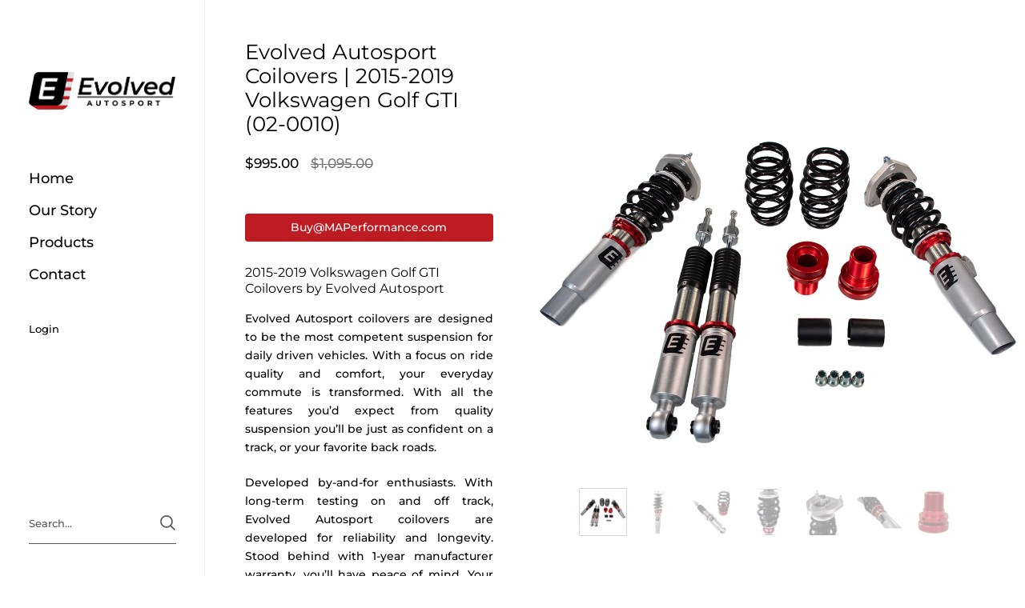

--- FILE ---
content_type: text/html; charset=utf-8
request_url: https://www.evolvedautosport.com/collections/coilovers/products/evolved-autosport-coilovers-2015-2019-volkswagen-golf-gti-02-0010
body_size: 19652
content:
<!doctype html>
<html class="no-js" lang="en">
<head>
<meta name="google-site-verification" content="ptFsCZQwf_1tR5o_WKkLENLdJXDiiET7Ob9055FnY1I" />
<meta name="google-site-verification" content="ERFcjvtZKymkmFQV3yrTotwtkTDu5CgVXPiftu9yerQ" />
	<meta charset="utf-8">
  <meta http-equiv="X-UA-Compatible" content="IE=edge,chrome=1">
  <meta name="viewport" content="width=device-width, initial-scale=1.0, height=device-height, minimum-scale=1.0"><link rel="shortcut icon" href="//www.evolvedautosport.com/cdn/shop/files/EvolvedAutosportSecondaryBW_32x32.png?v=1645634140" type="image/png" /><title>Evolved Autosport Coilovers | 2015-2019 Volkswagen Golf GTI (02-0010)
</title><meta name="description" content="2015-2019 Volkswagen Golf GTI Coilovers by Evolved Autosport Evolved Autosport coilovers are designed to be the most competent suspension for daily driven vehicles. With a focus on ride quality and comfort, your everyday commute is transformed. With all the features you’d expect from quality suspension you’ll be just a"><meta property="og:type" content="product">
  <meta property="og:title" content="Evolved Autosport Coilovers | 2015-2019 Volkswagen Golf GTI (02-0010)"><meta property="og:image" content="http://www.evolvedautosport.com/cdn/shop/products/evolved-autosport-eas-02-0010-29699214114886_f4594b23-0657-4061-881d-f19081a7b0d4_1024x.jpg?v=1672765891">
    <meta property="og:image:secure_url" content="https://www.evolvedautosport.com/cdn/shop/products/evolved-autosport-eas-02-0010-29699214114886_f4594b23-0657-4061-881d-f19081a7b0d4_1024x.jpg?v=1672765891">
    <meta property="og:image:width" content="1024">
    <meta property="og:image:height" content="1024"><meta property="og:image" content="http://www.evolvedautosport.com/cdn/shop/products/evolved-autosport-eas-02-0010-29699214180422_3e8b3ae7-956c-4e43-9bc3-6e675442f3bf_1024x.jpg?v=1672765891">
    <meta property="og:image:secure_url" content="https://www.evolvedautosport.com/cdn/shop/products/evolved-autosport-eas-02-0010-29699214180422_3e8b3ae7-956c-4e43-9bc3-6e675442f3bf_1024x.jpg?v=1672765891">
    <meta property="og:image:width" content="1024">
    <meta property="og:image:height" content="1024"><meta property="og:image" content="http://www.evolvedautosport.com/cdn/shop/products/evolved-autosport-eas-02-0010-29699214278726_cec715cc-7d43-4256-bd30-05889921bcde_1024x.jpg?v=1672765891">
    <meta property="og:image:secure_url" content="https://www.evolvedautosport.com/cdn/shop/products/evolved-autosport-eas-02-0010-29699214278726_cec715cc-7d43-4256-bd30-05889921bcde_1024x.jpg?v=1672765891">
    <meta property="og:image:width" content="1024">
    <meta property="og:image:height" content="1024"><meta property="product:price:amount" content="995.00">
  <meta property="product:price:currency" content="USD">
  <meta property="product:availability" content="in stock"><meta property="og:description" content="2015-2019 Volkswagen Golf GTI Coilovers by Evolved Autosport Evolved Autosport coilovers are designed to be the most competent suspension for daily driven vehicles. With a focus on ride quality and comfort, your everyday commute is transformed. With all the features you’d expect from quality suspension you’ll be just a"><meta property="og:url" content="https://www.evolvedautosport.com/products/evolved-autosport-coilovers-2015-2019-volkswagen-golf-gti-02-0010">
<meta property="og:site_name" content="Evolved Autosport">

<meta name="twitter:card" content="summary"><meta name="twitter:title" content="Evolved Autosport Coilovers | 2015-2019 Volkswagen Golf GTI (02-0010)">
  <meta name="twitter:description" content="2015-2019 Volkswagen Golf GTI Coilovers by Evolved Autosport Evolved Autosport coilovers are designed to be the most competent suspension for daily driven vehicles. With a focus on ride quality and comfort, your everyday commute is transformed. With all the features you’d expect from quality suspension you’ll be just as confident on a track, or your favorite back roads. Developed by-and-for enthusiasts. With long-term testing on and off track, Evolved Autosport coilovers are developed for reliability and longevity. Stood behind with 1-year manufacturer warranty, you’ll have peace of mind. Your car shouldn’t let you down and neither should your coilovers. We worked with industry leading engineers, and enlisted the help of our most trusted drivers in diverse environments to test and provide their feedback to further optimize our design. Each build is unique, and every day is different. Evolved Autosport coilovers">
  <meta name="twitter:image" content="https://www.evolvedautosport.com/cdn/shop/products/evolved-autosport-eas-02-0010-29699214114886_f4594b23-0657-4061-881d-f19081a7b0d4_600x600_crop_center.jpg?v=1672765891"><script type="application/ld+json">
  {
    "@context": "http://schema.org",
    "@type": "Product",
    "offers": [{
          "@type": "Offer",
          "name": "Default Title",
          "availability":"https://schema.org/InStock",
          "price": 995.0,
          "priceCurrency": "USD",
          "priceValidUntil": "2026-02-06","sku": "EAS 02-0010","url": "/collections/coilovers/products/evolved-autosport-coilovers-2015-2019-volkswagen-golf-gti-02-0010/products/evolved-autosport-coilovers-2015-2019-volkswagen-golf-gti-02-0010?variant=42827863851202"
        }],"brand": {
      "@type": "Thing",
      "name": "Evolved Autosport"
    },
    "name": "Evolved Autosport Coilovers | 2015-2019 Volkswagen Golf GTI (02-0010)",
    "description": "\n\n2015-2019 Volkswagen Golf GTI Coilovers by Evolved Autosport\nEvolved Autosport coilovers are designed to be the most competent suspension for daily driven vehicles. With a focus on ride quality and comfort, your everyday commute is transformed. With all the features you’d expect from quality suspension you’ll be just as confident on a track, or your favorite back roads.\nDeveloped by-and-for enthusiasts. With long-term testing on and off track, Evolved Autosport coilovers are developed for reliability and longevity. Stood behind with 1-year manufacturer warranty, you’ll have peace of mind. Your car shouldn’t let you down and neither should your coilovers. \nWe worked with industry leading engineers, and enlisted the help of our most trusted drivers in diverse environments to test and provide their feedback to further optimize our design. Each build is unique, and every day is different. Evolved Autosport coilovers ensure you're ready for anything providing for an unrivaled value.\nFeatures\n\nAdjustable Ride Height \u0026amp; Pre-load\n16-way damping adjustment\nAnti-binding Spring Seat Bushings\nLock-Ring Wrenches\nCamber Plates for proper alignment*\nExtended Length Adjusters*\n\n\n\nApplications\n\n2015-2019 Volkswagen Golf GTI\n\nWhat's In The Box?\n\n1 - Set of Coilovers (Front \u0026amp; Rear)\nCamber Plates* (platform dependent)\nExtended Length Adjusters* (platform dependent)\n\nWarranty\n\n1-Year Manufacturer's Warranty\n\n\n\n",
    "category": "Coilovers",
    "url": "/collections/coilovers/products/evolved-autosport-coilovers-2015-2019-volkswagen-golf-gti-02-0010/products/evolved-autosport-coilovers-2015-2019-volkswagen-golf-gti-02-0010",
    "sku": "EAS 02-0010",
    "image": {
      "@type": "ImageObject",
      "url": "https://www.evolvedautosport.com/cdn/shop/products/evolved-autosport-eas-02-0010-29699214114886_f4594b23-0657-4061-881d-f19081a7b0d4_1024x.jpg?v=1672765891",
      "image": "https://www.evolvedautosport.com/cdn/shop/products/evolved-autosport-eas-02-0010-29699214114886_f4594b23-0657-4061-881d-f19081a7b0d4_1024x.jpg?v=1672765891",
      "name": "Evolved Autosport Coilovers | 2015-2019 Volkswagen Golf GTI (02-0010)",
      "width": "1024",
      "height": "1024"
    }
  }
  </script><script type="application/ld+json">
  {
    "@context": "http://schema.org",
    "@type": "BreadcrumbList",
  "itemListElement": [{
      "@type": "ListItem",
      "position": 1,
      "name": "Home",
      "item": "https://www.evolvedautosport.com"
    },{
          "@type": "ListItem",
          "position": 2,
          "name": "Coilovers",
          "item": "https://www.evolvedautosport.com/collections/coilovers"
        }, {
          "@type": "ListItem",
          "position": 3,
          "name": "Evolved Autosport Coilovers | 2015-2019 Volkswagen Golf GTI (02-0010)",
          "item": "https://www.evolvedautosport.com/collections/coilovers/products/evolved-autosport-coilovers-2015-2019-volkswagen-golf-gti-02-0010"
        }]
  }
  </script><script type="application/ld+json">
  {
    "@context": "http://schema.org",
    "@type" : "Organization",
  "name" : "Evolved Autosport",
  "url" : "https://www.evolvedautosport.com",
  "potentialAction": {
    "@type": "SearchAction",
    "target": "/search?q={search_term}",
    "query-input": "required name=search_term"
  }
  }
  </script><!-- Google tag (gtag.js) -->
<script async src="https://www.googletagmanager.com/gtag/js?id=G-NG8RQFK9TG"></script>
<script>
  window.dataLayer = window.dataLayer || [];
  function gtag(){dataLayer.push(arguments);}
  gtag('js', new Date());

  gtag('config', 'G-NG8RQFK9TG');
</script>
  <link rel="canonical" href="https://www.evolvedautosport.com/products/evolved-autosport-coilovers-2015-2019-volkswagen-golf-gti-02-0010">

  <link rel="preconnect" href="https://cdn.shopify.com"><link rel="preconnect" href="https://fonts.shopifycdn.com" crossorigin><link rel="preload" as="image" href="//www.evolvedautosport.com/cdn/shop/products/evolved-autosport-eas-02-0010-29699214114886_f4594b23-0657-4061-881d-f19081a7b0d4_480x.jpg?v=1672765891" imagesrcset="//www.evolvedautosport.com/cdn/shop/products/evolved-autosport-eas-02-0010-29699214114886_f4594b23-0657-4061-881d-f19081a7b0d4_360x.jpg?v=1672765891 360w,//www.evolvedautosport.com/cdn/shop/products/evolved-autosport-eas-02-0010-29699214114886_f4594b23-0657-4061-881d-f19081a7b0d4_480x.jpg?v=1672765891 480w,//www.evolvedautosport.com/cdn/shop/products/evolved-autosport-eas-02-0010-29699214114886_f4594b23-0657-4061-881d-f19081a7b0d4_640x.jpg?v=1672765891 640w,//www.evolvedautosport.com/cdn/shop/products/evolved-autosport-eas-02-0010-29699214114886_f4594b23-0657-4061-881d-f19081a7b0d4_840x.jpg?v=1672765891 840w,//www.evolvedautosport.com/cdn/shop/products/evolved-autosport-eas-02-0010-29699214114886_f4594b23-0657-4061-881d-f19081a7b0d4_1080x.jpg?v=1672765891 1080w,//www.evolvedautosport.com/cdn/shop/products/evolved-autosport-eas-02-0010-29699214114886_f4594b23-0657-4061-881d-f19081a7b0d4_1280x.jpg?v=1672765891 1280w," imagesizes="(max-width: 767px) 100vw, 70vw"><link rel="preload" href="//www.evolvedautosport.com/cdn/fonts/montserrat/montserrat_n4.81949fa0ac9fd2021e16436151e8eaa539321637.woff2" as="font" type="font/woff2" crossorigin><link rel="preload" href="//www.evolvedautosport.com/cdn/fonts/montserrat/montserrat_n5.07ef3781d9c78c8b93c98419da7ad4fbeebb6635.woff2" as="font" type="font/woff2" crossorigin><style type="text/css">@font-face {
  font-family: Montserrat;
  font-weight: 400;
  font-style: normal;
  font-display: swap;
  src: url("//www.evolvedautosport.com/cdn/fonts/montserrat/montserrat_n4.81949fa0ac9fd2021e16436151e8eaa539321637.woff2") format("woff2"),
       url("//www.evolvedautosport.com/cdn/fonts/montserrat/montserrat_n4.a6c632ca7b62da89c3594789ba828388aac693fe.woff") format("woff");
}
@font-face {
  font-family: Montserrat;
  font-weight: 500;
  font-style: normal;
  font-display: swap;
  src: url("//www.evolvedautosport.com/cdn/fonts/montserrat/montserrat_n5.07ef3781d9c78c8b93c98419da7ad4fbeebb6635.woff2") format("woff2"),
       url("//www.evolvedautosport.com/cdn/fonts/montserrat/montserrat_n5.adf9b4bd8b0e4f55a0b203cdd84512667e0d5e4d.woff") format("woff");
}
@font-face {
  font-family: Montserrat;
  font-weight: 500;
  font-style: normal;
  font-display: swap;
  src: url("//www.evolvedautosport.com/cdn/fonts/montserrat/montserrat_n5.07ef3781d9c78c8b93c98419da7ad4fbeebb6635.woff2") format("woff2"),
       url("//www.evolvedautosport.com/cdn/fonts/montserrat/montserrat_n5.adf9b4bd8b0e4f55a0b203cdd84512667e0d5e4d.woff") format("woff");
}
@font-face {
  font-family: Montserrat;
  font-weight: 600;
  font-style: normal;
  font-display: swap;
  src: url("//www.evolvedautosport.com/cdn/fonts/montserrat/montserrat_n6.1326b3e84230700ef15b3a29fb520639977513e0.woff2") format("woff2"),
       url("//www.evolvedautosport.com/cdn/fonts/montserrat/montserrat_n6.652f051080eb14192330daceed8cd53dfdc5ead9.woff") format("woff");
}
@font-face {
  font-family: Montserrat;
  font-weight: 700;
  font-style: normal;
  font-display: swap;
  src: url("//www.evolvedautosport.com/cdn/fonts/montserrat/montserrat_n7.3c434e22befd5c18a6b4afadb1e3d77c128c7939.woff2") format("woff2"),
       url("//www.evolvedautosport.com/cdn/fonts/montserrat/montserrat_n7.5d9fa6e2cae713c8fb539a9876489d86207fe957.woff") format("woff");
}
@font-face {
  font-family: Montserrat;
  font-weight: 500;
  font-style: italic;
  font-display: swap;
  src: url("//www.evolvedautosport.com/cdn/fonts/montserrat/montserrat_i5.d3a783eb0cc26f2fda1e99d1dfec3ebaea1dc164.woff2") format("woff2"),
       url("//www.evolvedautosport.com/cdn/fonts/montserrat/montserrat_i5.76d414ea3d56bb79ef992a9c62dce2e9063bc062.woff") format("woff");
}
@font-face {
  font-family: Montserrat;
  font-weight: 700;
  font-style: italic;
  font-display: swap;
  src: url("//www.evolvedautosport.com/cdn/fonts/montserrat/montserrat_i7.a0d4a463df4f146567d871890ffb3c80408e7732.woff2") format("woff2"),
       url("//www.evolvedautosport.com/cdn/fonts/montserrat/montserrat_i7.f6ec9f2a0681acc6f8152c40921d2a4d2e1a2c78.woff") format("woff");
}
:root {

    /* Color variables - SIDEBAR */

    --color-sidebar-bg: 255, 255, 255;
    --color-sidebar-mobile-border: #e0e0e0;

    --color-sidebar-txt: 0, 0, 0;
    --color-sidebar-txt-foreground: 255, 255, 255;

    --color-sidebar-accent: 189, 27, 35;
    --color-sidebar-accent-foreground: 255, 255, 255;

    /* Color variables - BODY */

    --color-body-bg: 255, 255, 255;

    --color-body-txt: 0, 0, 0;
    --color-body-txt-foreground: 255, 255, 255;

    --color-body-accent: 189, 27, 35;
    --color-body-accent-foreground: 255, 255, 255;

    /* Color variables - FOOTER */

    --color-footer-bg: 13, 13, 13;
    --color-footer-txt: 255, 255, 255;
    --color-footer-accent: 144, 144, 144;

    /* Color variables - SPI */

    --color-body-text: #000000;
    --color-body: #ffffff;
    --color-bg: #ffffff;

    /* Font variables */

    --base-headings-size: 22;
    --base-body-size: 14;
    --base-body-size-alt: 18;

    --font-stack-headings: Montserrat, sans-serif;
    --font-weight-headings: 400;
    --font-style-headings: normal;

    --font-stack-body: Montserrat, sans-serif;
    --font-weight-body: 500;
    --font-style-body: normal;--font-weight-body-medium: 500;--font-weight-body-semibold: 600;

    --font-weight-body-bold: 700;

  }

  select, .regular-select-cover {
    background-image: url("data:image/svg+xml,%3Csvg class='svg symbol symbol--arrow' xmlns='http://www.w3.org/2000/svg' width='24' height='24' fill='none'%3E%3Cpath fill-rule='evenodd' d='M13.828 14.414l4-4L16.414 9l-4 4-4-4L7 10.414l5.414 5.414 1.414-1.414z' fill='%23000000'%3E%3C/path%3E%3C/svg%3E") !important;
  }
  .sidebar-element .regular-select-cover,
  .sidebar-element select {
    background-image: url("data:image/svg+xml,%3Csvg class='svg symbol symbol--arrow' xmlns='http://www.w3.org/2000/svg' width='24' height='24' fill='none'%3E%3Cpath fill-rule='evenodd' d='M13.828 14.414l4-4L16.414 9l-4 4-4-4L7 10.414l5.414 5.414 1.414-1.414z' fill='%23000000'%3E%3C/path%3E%3C/svg%3E") !important;
  }
  .footer .regular-select-cover {
    background-image: url("data:image/svg+xml,%3Csvg class='svg symbol symbol--arrow' xmlns='http://www.w3.org/2000/svg' width='24' height='24' fill='none'%3E%3Cpath fill-rule='evenodd' d='M13.828 14.414l4-4L16.414 9l-4 4-4-4L7 10.414l5.414 5.414 1.414-1.414z' fill='%23ffffff'%3E%3C/path%3E%3C/svg%3E") !important;
  }
  
</style><link rel="preload" as="script" href="//www.evolvedautosport.com/cdn/shop/t/2/assets/theme.js?v=97018512367572366891645546083">
  <link rel="preload" as="style" href="//www.evolvedautosport.com/cdn/shop/t/2/assets/theme.css?v=23679999628385818891662132356">
  <link href="//www.evolvedautosport.com/cdn/shop/t/2/assets/theme.css?v=23679999628385818891662132356" rel="stylesheet" type="text/css" media="all" />

	<script>window.performance && window.performance.mark && window.performance.mark('shopify.content_for_header.start');</script><meta id="shopify-digital-wallet" name="shopify-digital-wallet" content="/61027320002/digital_wallets/dialog">
<link rel="alternate" type="application/json+oembed" href="https://www.evolvedautosport.com/products/evolved-autosport-coilovers-2015-2019-volkswagen-golf-gti-02-0010.oembed">
<script async="async" src="/checkouts/internal/preloads.js?locale=en-US"></script>
<script id="shopify-features" type="application/json">{"accessToken":"dc55adfdf6fa11639ba10ee4d0746399","betas":["rich-media-storefront-analytics"],"domain":"www.evolvedautosport.com","predictiveSearch":true,"shopId":61027320002,"locale":"en"}</script>
<script>var Shopify = Shopify || {};
Shopify.shop = "evolved-autosport.myshopify.com";
Shopify.locale = "en";
Shopify.currency = {"active":"USD","rate":"1.0"};
Shopify.country = "US";
Shopify.theme = {"name":"Kingdom","id":128757006530,"schema_name":"Kingdom","schema_version":"4.2.0","theme_store_id":725,"role":"main"};
Shopify.theme.handle = "null";
Shopify.theme.style = {"id":null,"handle":null};
Shopify.cdnHost = "www.evolvedautosport.com/cdn";
Shopify.routes = Shopify.routes || {};
Shopify.routes.root = "/";</script>
<script type="module">!function(o){(o.Shopify=o.Shopify||{}).modules=!0}(window);</script>
<script>!function(o){function n(){var o=[];function n(){o.push(Array.prototype.slice.apply(arguments))}return n.q=o,n}var t=o.Shopify=o.Shopify||{};t.loadFeatures=n(),t.autoloadFeatures=n()}(window);</script>
<script id="shop-js-analytics" type="application/json">{"pageType":"product"}</script>
<script defer="defer" async type="module" src="//www.evolvedautosport.com/cdn/shopifycloud/shop-js/modules/v2/client.init-shop-cart-sync_BT-GjEfc.en.esm.js"></script>
<script defer="defer" async type="module" src="//www.evolvedautosport.com/cdn/shopifycloud/shop-js/modules/v2/chunk.common_D58fp_Oc.esm.js"></script>
<script defer="defer" async type="module" src="//www.evolvedautosport.com/cdn/shopifycloud/shop-js/modules/v2/chunk.modal_xMitdFEc.esm.js"></script>
<script type="module">
  await import("//www.evolvedautosport.com/cdn/shopifycloud/shop-js/modules/v2/client.init-shop-cart-sync_BT-GjEfc.en.esm.js");
await import("//www.evolvedautosport.com/cdn/shopifycloud/shop-js/modules/v2/chunk.common_D58fp_Oc.esm.js");
await import("//www.evolvedautosport.com/cdn/shopifycloud/shop-js/modules/v2/chunk.modal_xMitdFEc.esm.js");

  window.Shopify.SignInWithShop?.initShopCartSync?.({"fedCMEnabled":true,"windoidEnabled":true});

</script>
<script id="__st">var __st={"a":61027320002,"offset":-21600,"reqid":"00156ed5-6b77-4df5-b83e-4d3c5a9e2732-1769520908","pageurl":"www.evolvedautosport.com\/collections\/coilovers\/products\/evolved-autosport-coilovers-2015-2019-volkswagen-golf-gti-02-0010","u":"74ea3ca3b3ee","p":"product","rtyp":"product","rid":7599146598594};</script>
<script>window.ShopifyPaypalV4VisibilityTracking = true;</script>
<script id="captcha-bootstrap">!function(){'use strict';const t='contact',e='account',n='new_comment',o=[[t,t],['blogs',n],['comments',n],[t,'customer']],c=[[e,'customer_login'],[e,'guest_login'],[e,'recover_customer_password'],[e,'create_customer']],r=t=>t.map((([t,e])=>`form[action*='/${t}']:not([data-nocaptcha='true']) input[name='form_type'][value='${e}']`)).join(','),a=t=>()=>t?[...document.querySelectorAll(t)].map((t=>t.form)):[];function s(){const t=[...o],e=r(t);return a(e)}const i='password',u='form_key',d=['recaptcha-v3-token','g-recaptcha-response','h-captcha-response',i],f=()=>{try{return window.sessionStorage}catch{return}},m='__shopify_v',_=t=>t.elements[u];function p(t,e,n=!1){try{const o=window.sessionStorage,c=JSON.parse(o.getItem(e)),{data:r}=function(t){const{data:e,action:n}=t;return t[m]||n?{data:e,action:n}:{data:t,action:n}}(c);for(const[e,n]of Object.entries(r))t.elements[e]&&(t.elements[e].value=n);n&&o.removeItem(e)}catch(o){console.error('form repopulation failed',{error:o})}}const l='form_type',E='cptcha';function T(t){t.dataset[E]=!0}const w=window,h=w.document,L='Shopify',v='ce_forms',y='captcha';let A=!1;((t,e)=>{const n=(g='f06e6c50-85a8-45c8-87d0-21a2b65856fe',I='https://cdn.shopify.com/shopifycloud/storefront-forms-hcaptcha/ce_storefront_forms_captcha_hcaptcha.v1.5.2.iife.js',D={infoText:'Protected by hCaptcha',privacyText:'Privacy',termsText:'Terms'},(t,e,n)=>{const o=w[L][v],c=o.bindForm;if(c)return c(t,g,e,D).then(n);var r;o.q.push([[t,g,e,D],n]),r=I,A||(h.body.append(Object.assign(h.createElement('script'),{id:'captcha-provider',async:!0,src:r})),A=!0)});var g,I,D;w[L]=w[L]||{},w[L][v]=w[L][v]||{},w[L][v].q=[],w[L][y]=w[L][y]||{},w[L][y].protect=function(t,e){n(t,void 0,e),T(t)},Object.freeze(w[L][y]),function(t,e,n,w,h,L){const[v,y,A,g]=function(t,e,n){const i=e?o:[],u=t?c:[],d=[...i,...u],f=r(d),m=r(i),_=r(d.filter((([t,e])=>n.includes(e))));return[a(f),a(m),a(_),s()]}(w,h,L),I=t=>{const e=t.target;return e instanceof HTMLFormElement?e:e&&e.form},D=t=>v().includes(t);t.addEventListener('submit',(t=>{const e=I(t);if(!e)return;const n=D(e)&&!e.dataset.hcaptchaBound&&!e.dataset.recaptchaBound,o=_(e),c=g().includes(e)&&(!o||!o.value);(n||c)&&t.preventDefault(),c&&!n&&(function(t){try{if(!f())return;!function(t){const e=f();if(!e)return;const n=_(t);if(!n)return;const o=n.value;o&&e.removeItem(o)}(t);const e=Array.from(Array(32),(()=>Math.random().toString(36)[2])).join('');!function(t,e){_(t)||t.append(Object.assign(document.createElement('input'),{type:'hidden',name:u})),t.elements[u].value=e}(t,e),function(t,e){const n=f();if(!n)return;const o=[...t.querySelectorAll(`input[type='${i}']`)].map((({name:t})=>t)),c=[...d,...o],r={};for(const[a,s]of new FormData(t).entries())c.includes(a)||(r[a]=s);n.setItem(e,JSON.stringify({[m]:1,action:t.action,data:r}))}(t,e)}catch(e){console.error('failed to persist form',e)}}(e),e.submit())}));const S=(t,e)=>{t&&!t.dataset[E]&&(n(t,e.some((e=>e===t))),T(t))};for(const o of['focusin','change'])t.addEventListener(o,(t=>{const e=I(t);D(e)&&S(e,y())}));const B=e.get('form_key'),M=e.get(l),P=B&&M;t.addEventListener('DOMContentLoaded',(()=>{const t=y();if(P)for(const e of t)e.elements[l].value===M&&p(e,B);[...new Set([...A(),...v().filter((t=>'true'===t.dataset.shopifyCaptcha))])].forEach((e=>S(e,t)))}))}(h,new URLSearchParams(w.location.search),n,t,e,['guest_login'])})(!0,!0)}();</script>
<script integrity="sha256-4kQ18oKyAcykRKYeNunJcIwy7WH5gtpwJnB7kiuLZ1E=" data-source-attribution="shopify.loadfeatures" defer="defer" src="//www.evolvedautosport.com/cdn/shopifycloud/storefront/assets/storefront/load_feature-a0a9edcb.js" crossorigin="anonymous"></script>
<script data-source-attribution="shopify.dynamic_checkout.dynamic.init">var Shopify=Shopify||{};Shopify.PaymentButton=Shopify.PaymentButton||{isStorefrontPortableWallets:!0,init:function(){window.Shopify.PaymentButton.init=function(){};var t=document.createElement("script");t.src="https://www.evolvedautosport.com/cdn/shopifycloud/portable-wallets/latest/portable-wallets.en.js",t.type="module",document.head.appendChild(t)}};
</script>
<script data-source-attribution="shopify.dynamic_checkout.buyer_consent">
  function portableWalletsHideBuyerConsent(e){var t=document.getElementById("shopify-buyer-consent"),n=document.getElementById("shopify-subscription-policy-button");t&&n&&(t.classList.add("hidden"),t.setAttribute("aria-hidden","true"),n.removeEventListener("click",e))}function portableWalletsShowBuyerConsent(e){var t=document.getElementById("shopify-buyer-consent"),n=document.getElementById("shopify-subscription-policy-button");t&&n&&(t.classList.remove("hidden"),t.removeAttribute("aria-hidden"),n.addEventListener("click",e))}window.Shopify?.PaymentButton&&(window.Shopify.PaymentButton.hideBuyerConsent=portableWalletsHideBuyerConsent,window.Shopify.PaymentButton.showBuyerConsent=portableWalletsShowBuyerConsent);
</script>
<script data-source-attribution="shopify.dynamic_checkout.cart.bootstrap">document.addEventListener("DOMContentLoaded",(function(){function t(){return document.querySelector("shopify-accelerated-checkout-cart, shopify-accelerated-checkout")}if(t())Shopify.PaymentButton.init();else{new MutationObserver((function(e,n){t()&&(Shopify.PaymentButton.init(),n.disconnect())})).observe(document.body,{childList:!0,subtree:!0})}}));
</script>
<script id='scb4127' type='text/javascript' async='' src='https://www.evolvedautosport.com/cdn/shopifycloud/privacy-banner/storefront-banner.js'></script>
<script>window.performance && window.performance.mark && window.performance.mark('shopify.content_for_header.end');</script>
<noscript>
    <link rel="stylesheet" href="//www.evolvedautosport.com/cdn/shop/t/2/assets/theme-noscript.css?v=130426846282683075591645546082">
  </noscript>

  <script>
    const ProductGalleryResizeHelper = productGallery => {
      if ( ( window.innerWidth >= 768 && productGallery.classList.contains('product-gallery--slider') ) || ( window.innerWidth < 1024 && window.innerWidth >= 768 ) ) {
        productGallery.querySelectorAll('.lazy-image').forEach(elm=>{
          const gutter = "image"==elm.parentNode.dataset.productMediaType||1024>window.innerWidth?0:productGallery.classList.contains("product-gallery--thumbnails")?productGallery.classList.contains("product-gallery--gutter")?110:100:productGallery.classList.contains("product-gallery--gutter")?70:50;
          elm.parentNode.style.width = ( ( productGallery.offsetHeight - gutter ) * elm.dataset.ratio ) + 'px';
        });
      } else {
        productGallery.querySelectorAll('.lazy-image').forEach(elm=>{
          elm.parentNode.style.width = '';
        });
      }
    }
  </script>

<link href="https://monorail-edge.shopifysvc.com" rel="dns-prefetch">
<script>(function(){if ("sendBeacon" in navigator && "performance" in window) {try {var session_token_from_headers = performance.getEntriesByType('navigation')[0].serverTiming.find(x => x.name == '_s').description;} catch {var session_token_from_headers = undefined;}var session_cookie_matches = document.cookie.match(/_shopify_s=([^;]*)/);var session_token_from_cookie = session_cookie_matches && session_cookie_matches.length === 2 ? session_cookie_matches[1] : "";var session_token = session_token_from_headers || session_token_from_cookie || "";function handle_abandonment_event(e) {var entries = performance.getEntries().filter(function(entry) {return /monorail-edge.shopifysvc.com/.test(entry.name);});if (!window.abandonment_tracked && entries.length === 0) {window.abandonment_tracked = true;var currentMs = Date.now();var navigation_start = performance.timing.navigationStart;var payload = {shop_id: 61027320002,url: window.location.href,navigation_start,duration: currentMs - navigation_start,session_token,page_type: "product"};window.navigator.sendBeacon("https://monorail-edge.shopifysvc.com/v1/produce", JSON.stringify({schema_id: "online_store_buyer_site_abandonment/1.1",payload: payload,metadata: {event_created_at_ms: currentMs,event_sent_at_ms: currentMs}}));}}window.addEventListener('pagehide', handle_abandonment_event);}}());</script>
<script id="web-pixels-manager-setup">(function e(e,d,r,n,o){if(void 0===o&&(o={}),!Boolean(null===(a=null===(i=window.Shopify)||void 0===i?void 0:i.analytics)||void 0===a?void 0:a.replayQueue)){var i,a;window.Shopify=window.Shopify||{};var t=window.Shopify;t.analytics=t.analytics||{};var s=t.analytics;s.replayQueue=[],s.publish=function(e,d,r){return s.replayQueue.push([e,d,r]),!0};try{self.performance.mark("wpm:start")}catch(e){}var l=function(){var e={modern:/Edge?\/(1{2}[4-9]|1[2-9]\d|[2-9]\d{2}|\d{4,})\.\d+(\.\d+|)|Firefox\/(1{2}[4-9]|1[2-9]\d|[2-9]\d{2}|\d{4,})\.\d+(\.\d+|)|Chrom(ium|e)\/(9{2}|\d{3,})\.\d+(\.\d+|)|(Maci|X1{2}).+ Version\/(15\.\d+|(1[6-9]|[2-9]\d|\d{3,})\.\d+)([,.]\d+|)( \(\w+\)|)( Mobile\/\w+|) Safari\/|Chrome.+OPR\/(9{2}|\d{3,})\.\d+\.\d+|(CPU[ +]OS|iPhone[ +]OS|CPU[ +]iPhone|CPU IPhone OS|CPU iPad OS)[ +]+(15[._]\d+|(1[6-9]|[2-9]\d|\d{3,})[._]\d+)([._]\d+|)|Android:?[ /-](13[3-9]|1[4-9]\d|[2-9]\d{2}|\d{4,})(\.\d+|)(\.\d+|)|Android.+Firefox\/(13[5-9]|1[4-9]\d|[2-9]\d{2}|\d{4,})\.\d+(\.\d+|)|Android.+Chrom(ium|e)\/(13[3-9]|1[4-9]\d|[2-9]\d{2}|\d{4,})\.\d+(\.\d+|)|SamsungBrowser\/([2-9]\d|\d{3,})\.\d+/,legacy:/Edge?\/(1[6-9]|[2-9]\d|\d{3,})\.\d+(\.\d+|)|Firefox\/(5[4-9]|[6-9]\d|\d{3,})\.\d+(\.\d+|)|Chrom(ium|e)\/(5[1-9]|[6-9]\d|\d{3,})\.\d+(\.\d+|)([\d.]+$|.*Safari\/(?![\d.]+ Edge\/[\d.]+$))|(Maci|X1{2}).+ Version\/(10\.\d+|(1[1-9]|[2-9]\d|\d{3,})\.\d+)([,.]\d+|)( \(\w+\)|)( Mobile\/\w+|) Safari\/|Chrome.+OPR\/(3[89]|[4-9]\d|\d{3,})\.\d+\.\d+|(CPU[ +]OS|iPhone[ +]OS|CPU[ +]iPhone|CPU IPhone OS|CPU iPad OS)[ +]+(10[._]\d+|(1[1-9]|[2-9]\d|\d{3,})[._]\d+)([._]\d+|)|Android:?[ /-](13[3-9]|1[4-9]\d|[2-9]\d{2}|\d{4,})(\.\d+|)(\.\d+|)|Mobile Safari.+OPR\/([89]\d|\d{3,})\.\d+\.\d+|Android.+Firefox\/(13[5-9]|1[4-9]\d|[2-9]\d{2}|\d{4,})\.\d+(\.\d+|)|Android.+Chrom(ium|e)\/(13[3-9]|1[4-9]\d|[2-9]\d{2}|\d{4,})\.\d+(\.\d+|)|Android.+(UC? ?Browser|UCWEB|U3)[ /]?(15\.([5-9]|\d{2,})|(1[6-9]|[2-9]\d|\d{3,})\.\d+)\.\d+|SamsungBrowser\/(5\.\d+|([6-9]|\d{2,})\.\d+)|Android.+MQ{2}Browser\/(14(\.(9|\d{2,})|)|(1[5-9]|[2-9]\d|\d{3,})(\.\d+|))(\.\d+|)|K[Aa][Ii]OS\/(3\.\d+|([4-9]|\d{2,})\.\d+)(\.\d+|)/},d=e.modern,r=e.legacy,n=navigator.userAgent;return n.match(d)?"modern":n.match(r)?"legacy":"unknown"}(),u="modern"===l?"modern":"legacy",c=(null!=n?n:{modern:"",legacy:""})[u],f=function(e){return[e.baseUrl,"/wpm","/b",e.hashVersion,"modern"===e.buildTarget?"m":"l",".js"].join("")}({baseUrl:d,hashVersion:r,buildTarget:u}),m=function(e){var d=e.version,r=e.bundleTarget,n=e.surface,o=e.pageUrl,i=e.monorailEndpoint;return{emit:function(e){var a=e.status,t=e.errorMsg,s=(new Date).getTime(),l=JSON.stringify({metadata:{event_sent_at_ms:s},events:[{schema_id:"web_pixels_manager_load/3.1",payload:{version:d,bundle_target:r,page_url:o,status:a,surface:n,error_msg:t},metadata:{event_created_at_ms:s}}]});if(!i)return console&&console.warn&&console.warn("[Web Pixels Manager] No Monorail endpoint provided, skipping logging."),!1;try{return self.navigator.sendBeacon.bind(self.navigator)(i,l)}catch(e){}var u=new XMLHttpRequest;try{return u.open("POST",i,!0),u.setRequestHeader("Content-Type","text/plain"),u.send(l),!0}catch(e){return console&&console.warn&&console.warn("[Web Pixels Manager] Got an unhandled error while logging to Monorail."),!1}}}}({version:r,bundleTarget:l,surface:e.surface,pageUrl:self.location.href,monorailEndpoint:e.monorailEndpoint});try{o.browserTarget=l,function(e){var d=e.src,r=e.async,n=void 0===r||r,o=e.onload,i=e.onerror,a=e.sri,t=e.scriptDataAttributes,s=void 0===t?{}:t,l=document.createElement("script"),u=document.querySelector("head"),c=document.querySelector("body");if(l.async=n,l.src=d,a&&(l.integrity=a,l.crossOrigin="anonymous"),s)for(var f in s)if(Object.prototype.hasOwnProperty.call(s,f))try{l.dataset[f]=s[f]}catch(e){}if(o&&l.addEventListener("load",o),i&&l.addEventListener("error",i),u)u.appendChild(l);else{if(!c)throw new Error("Did not find a head or body element to append the script");c.appendChild(l)}}({src:f,async:!0,onload:function(){if(!function(){var e,d;return Boolean(null===(d=null===(e=window.Shopify)||void 0===e?void 0:e.analytics)||void 0===d?void 0:d.initialized)}()){var d=window.webPixelsManager.init(e)||void 0;if(d){var r=window.Shopify.analytics;r.replayQueue.forEach((function(e){var r=e[0],n=e[1],o=e[2];d.publishCustomEvent(r,n,o)})),r.replayQueue=[],r.publish=d.publishCustomEvent,r.visitor=d.visitor,r.initialized=!0}}},onerror:function(){return m.emit({status:"failed",errorMsg:"".concat(f," has failed to load")})},sri:function(e){var d=/^sha384-[A-Za-z0-9+/=]+$/;return"string"==typeof e&&d.test(e)}(c)?c:"",scriptDataAttributes:o}),m.emit({status:"loading"})}catch(e){m.emit({status:"failed",errorMsg:(null==e?void 0:e.message)||"Unknown error"})}}})({shopId: 61027320002,storefrontBaseUrl: "https://www.evolvedautosport.com",extensionsBaseUrl: "https://extensions.shopifycdn.com/cdn/shopifycloud/web-pixels-manager",monorailEndpoint: "https://monorail-edge.shopifysvc.com/unstable/produce_batch",surface: "storefront-renderer",enabledBetaFlags: ["2dca8a86"],webPixelsConfigList: [{"id":"397246658","configuration":"{\"config\":\"{\\\"pixel_id\\\":\\\"G-NG8RQFK9TG\\\",\\\"gtag_events\\\":[{\\\"type\\\":\\\"purchase\\\",\\\"action_label\\\":\\\"G-NG8RQFK9TG\\\"},{\\\"type\\\":\\\"page_view\\\",\\\"action_label\\\":\\\"G-NG8RQFK9TG\\\"},{\\\"type\\\":\\\"view_item\\\",\\\"action_label\\\":\\\"G-NG8RQFK9TG\\\"},{\\\"type\\\":\\\"search\\\",\\\"action_label\\\":\\\"G-NG8RQFK9TG\\\"},{\\\"type\\\":\\\"add_to_cart\\\",\\\"action_label\\\":\\\"G-NG8RQFK9TG\\\"},{\\\"type\\\":\\\"begin_checkout\\\",\\\"action_label\\\":\\\"G-NG8RQFK9TG\\\"},{\\\"type\\\":\\\"add_payment_info\\\",\\\"action_label\\\":\\\"G-NG8RQFK9TG\\\"}],\\\"enable_monitoring_mode\\\":false}\"}","eventPayloadVersion":"v1","runtimeContext":"OPEN","scriptVersion":"b2a88bafab3e21179ed38636efcd8a93","type":"APP","apiClientId":1780363,"privacyPurposes":[],"dataSharingAdjustments":{"protectedCustomerApprovalScopes":["read_customer_address","read_customer_email","read_customer_name","read_customer_personal_data","read_customer_phone"]}},{"id":"shopify-app-pixel","configuration":"{}","eventPayloadVersion":"v1","runtimeContext":"STRICT","scriptVersion":"0450","apiClientId":"shopify-pixel","type":"APP","privacyPurposes":["ANALYTICS","MARKETING"]},{"id":"shopify-custom-pixel","eventPayloadVersion":"v1","runtimeContext":"LAX","scriptVersion":"0450","apiClientId":"shopify-pixel","type":"CUSTOM","privacyPurposes":["ANALYTICS","MARKETING"]}],isMerchantRequest: false,initData: {"shop":{"name":"Evolved Autosport","paymentSettings":{"currencyCode":"USD"},"myshopifyDomain":"evolved-autosport.myshopify.com","countryCode":"US","storefrontUrl":"https:\/\/www.evolvedautosport.com"},"customer":null,"cart":null,"checkout":null,"productVariants":[{"price":{"amount":995.0,"currencyCode":"USD"},"product":{"title":"Evolved Autosport Coilovers | 2015-2019 Volkswagen Golf GTI (02-0010)","vendor":"Evolved Autosport","id":"7599146598594","untranslatedTitle":"Evolved Autosport Coilovers | 2015-2019 Volkswagen Golf GTI (02-0010)","url":"\/products\/evolved-autosport-coilovers-2015-2019-volkswagen-golf-gti-02-0010","type":"Coilovers"},"id":"42827863851202","image":{"src":"\/\/www.evolvedautosport.com\/cdn\/shop\/products\/evolved-autosport-eas-02-0010-29699214114886_f4594b23-0657-4061-881d-f19081a7b0d4.jpg?v=1672765891"},"sku":"EAS 02-0010","title":"Default Title","untranslatedTitle":"Default Title"}],"purchasingCompany":null},},"https://www.evolvedautosport.com/cdn","fcfee988w5aeb613cpc8e4bc33m6693e112",{"modern":"","legacy":""},{"shopId":"61027320002","storefrontBaseUrl":"https:\/\/www.evolvedautosport.com","extensionBaseUrl":"https:\/\/extensions.shopifycdn.com\/cdn\/shopifycloud\/web-pixels-manager","surface":"storefront-renderer","enabledBetaFlags":"[\"2dca8a86\"]","isMerchantRequest":"false","hashVersion":"fcfee988w5aeb613cpc8e4bc33m6693e112","publish":"custom","events":"[[\"page_viewed\",{}],[\"product_viewed\",{\"productVariant\":{\"price\":{\"amount\":995.0,\"currencyCode\":\"USD\"},\"product\":{\"title\":\"Evolved Autosport Coilovers | 2015-2019 Volkswagen Golf GTI (02-0010)\",\"vendor\":\"Evolved Autosport\",\"id\":\"7599146598594\",\"untranslatedTitle\":\"Evolved Autosport Coilovers | 2015-2019 Volkswagen Golf GTI (02-0010)\",\"url\":\"\/products\/evolved-autosport-coilovers-2015-2019-volkswagen-golf-gti-02-0010\",\"type\":\"Coilovers\"},\"id\":\"42827863851202\",\"image\":{\"src\":\"\/\/www.evolvedautosport.com\/cdn\/shop\/products\/evolved-autosport-eas-02-0010-29699214114886_f4594b23-0657-4061-881d-f19081a7b0d4.jpg?v=1672765891\"},\"sku\":\"EAS 02-0010\",\"title\":\"Default Title\",\"untranslatedTitle\":\"Default Title\"}}]]"});</script><script>
  window.ShopifyAnalytics = window.ShopifyAnalytics || {};
  window.ShopifyAnalytics.meta = window.ShopifyAnalytics.meta || {};
  window.ShopifyAnalytics.meta.currency = 'USD';
  var meta = {"product":{"id":7599146598594,"gid":"gid:\/\/shopify\/Product\/7599146598594","vendor":"Evolved Autosport","type":"Coilovers","handle":"evolved-autosport-coilovers-2015-2019-volkswagen-golf-gti-02-0010","variants":[{"id":42827863851202,"price":99500,"name":"Evolved Autosport Coilovers | 2015-2019 Volkswagen Golf GTI (02-0010)","public_title":null,"sku":"EAS 02-0010"}],"remote":false},"page":{"pageType":"product","resourceType":"product","resourceId":7599146598594,"requestId":"00156ed5-6b77-4df5-b83e-4d3c5a9e2732-1769520908"}};
  for (var attr in meta) {
    window.ShopifyAnalytics.meta[attr] = meta[attr];
  }
</script>
<script class="analytics">
  (function () {
    var customDocumentWrite = function(content) {
      var jquery = null;

      if (window.jQuery) {
        jquery = window.jQuery;
      } else if (window.Checkout && window.Checkout.$) {
        jquery = window.Checkout.$;
      }

      if (jquery) {
        jquery('body').append(content);
      }
    };

    var hasLoggedConversion = function(token) {
      if (token) {
        return document.cookie.indexOf('loggedConversion=' + token) !== -1;
      }
      return false;
    }

    var setCookieIfConversion = function(token) {
      if (token) {
        var twoMonthsFromNow = new Date(Date.now());
        twoMonthsFromNow.setMonth(twoMonthsFromNow.getMonth() + 2);

        document.cookie = 'loggedConversion=' + token + '; expires=' + twoMonthsFromNow;
      }
    }

    var trekkie = window.ShopifyAnalytics.lib = window.trekkie = window.trekkie || [];
    if (trekkie.integrations) {
      return;
    }
    trekkie.methods = [
      'identify',
      'page',
      'ready',
      'track',
      'trackForm',
      'trackLink'
    ];
    trekkie.factory = function(method) {
      return function() {
        var args = Array.prototype.slice.call(arguments);
        args.unshift(method);
        trekkie.push(args);
        return trekkie;
      };
    };
    for (var i = 0; i < trekkie.methods.length; i++) {
      var key = trekkie.methods[i];
      trekkie[key] = trekkie.factory(key);
    }
    trekkie.load = function(config) {
      trekkie.config = config || {};
      trekkie.config.initialDocumentCookie = document.cookie;
      var first = document.getElementsByTagName('script')[0];
      var script = document.createElement('script');
      script.type = 'text/javascript';
      script.onerror = function(e) {
        var scriptFallback = document.createElement('script');
        scriptFallback.type = 'text/javascript';
        scriptFallback.onerror = function(error) {
                var Monorail = {
      produce: function produce(monorailDomain, schemaId, payload) {
        var currentMs = new Date().getTime();
        var event = {
          schema_id: schemaId,
          payload: payload,
          metadata: {
            event_created_at_ms: currentMs,
            event_sent_at_ms: currentMs
          }
        };
        return Monorail.sendRequest("https://" + monorailDomain + "/v1/produce", JSON.stringify(event));
      },
      sendRequest: function sendRequest(endpointUrl, payload) {
        // Try the sendBeacon API
        if (window && window.navigator && typeof window.navigator.sendBeacon === 'function' && typeof window.Blob === 'function' && !Monorail.isIos12()) {
          var blobData = new window.Blob([payload], {
            type: 'text/plain'
          });

          if (window.navigator.sendBeacon(endpointUrl, blobData)) {
            return true;
          } // sendBeacon was not successful

        } // XHR beacon

        var xhr = new XMLHttpRequest();

        try {
          xhr.open('POST', endpointUrl);
          xhr.setRequestHeader('Content-Type', 'text/plain');
          xhr.send(payload);
        } catch (e) {
          console.log(e);
        }

        return false;
      },
      isIos12: function isIos12() {
        return window.navigator.userAgent.lastIndexOf('iPhone; CPU iPhone OS 12_') !== -1 || window.navigator.userAgent.lastIndexOf('iPad; CPU OS 12_') !== -1;
      }
    };
    Monorail.produce('monorail-edge.shopifysvc.com',
      'trekkie_storefront_load_errors/1.1',
      {shop_id: 61027320002,
      theme_id: 128757006530,
      app_name: "storefront",
      context_url: window.location.href,
      source_url: "//www.evolvedautosport.com/cdn/s/trekkie.storefront.a804e9514e4efded663580eddd6991fcc12b5451.min.js"});

        };
        scriptFallback.async = true;
        scriptFallback.src = '//www.evolvedautosport.com/cdn/s/trekkie.storefront.a804e9514e4efded663580eddd6991fcc12b5451.min.js';
        first.parentNode.insertBefore(scriptFallback, first);
      };
      script.async = true;
      script.src = '//www.evolvedautosport.com/cdn/s/trekkie.storefront.a804e9514e4efded663580eddd6991fcc12b5451.min.js';
      first.parentNode.insertBefore(script, first);
    };
    trekkie.load(
      {"Trekkie":{"appName":"storefront","development":false,"defaultAttributes":{"shopId":61027320002,"isMerchantRequest":null,"themeId":128757006530,"themeCityHash":"14922475449731037340","contentLanguage":"en","currency":"USD","eventMetadataId":"a913947c-87fa-451d-ac25-2ecea33f8cfe"},"isServerSideCookieWritingEnabled":true,"monorailRegion":"shop_domain","enabledBetaFlags":["65f19447"]},"Session Attribution":{},"S2S":{"facebookCapiEnabled":false,"source":"trekkie-storefront-renderer","apiClientId":580111}}
    );

    var loaded = false;
    trekkie.ready(function() {
      if (loaded) return;
      loaded = true;

      window.ShopifyAnalytics.lib = window.trekkie;

      var originalDocumentWrite = document.write;
      document.write = customDocumentWrite;
      try { window.ShopifyAnalytics.merchantGoogleAnalytics.call(this); } catch(error) {};
      document.write = originalDocumentWrite;

      window.ShopifyAnalytics.lib.page(null,{"pageType":"product","resourceType":"product","resourceId":7599146598594,"requestId":"00156ed5-6b77-4df5-b83e-4d3c5a9e2732-1769520908","shopifyEmitted":true});

      var match = window.location.pathname.match(/checkouts\/(.+)\/(thank_you|post_purchase)/)
      var token = match? match[1]: undefined;
      if (!hasLoggedConversion(token)) {
        setCookieIfConversion(token);
        window.ShopifyAnalytics.lib.track("Viewed Product",{"currency":"USD","variantId":42827863851202,"productId":7599146598594,"productGid":"gid:\/\/shopify\/Product\/7599146598594","name":"Evolved Autosport Coilovers | 2015-2019 Volkswagen Golf GTI (02-0010)","price":"995.00","sku":"EAS 02-0010","brand":"Evolved Autosport","variant":null,"category":"Coilovers","nonInteraction":true,"remote":false},undefined,undefined,{"shopifyEmitted":true});
      window.ShopifyAnalytics.lib.track("monorail:\/\/trekkie_storefront_viewed_product\/1.1",{"currency":"USD","variantId":42827863851202,"productId":7599146598594,"productGid":"gid:\/\/shopify\/Product\/7599146598594","name":"Evolved Autosport Coilovers | 2015-2019 Volkswagen Golf GTI (02-0010)","price":"995.00","sku":"EAS 02-0010","brand":"Evolved Autosport","variant":null,"category":"Coilovers","nonInteraction":true,"remote":false,"referer":"https:\/\/www.evolvedautosport.com\/collections\/coilovers\/products\/evolved-autosport-coilovers-2015-2019-volkswagen-golf-gti-02-0010"});
      }
    });


        var eventsListenerScript = document.createElement('script');
        eventsListenerScript.async = true;
        eventsListenerScript.src = "//www.evolvedautosport.com/cdn/shopifycloud/storefront/assets/shop_events_listener-3da45d37.js";
        document.getElementsByTagName('head')[0].appendChild(eventsListenerScript);

})();</script>
<script
  defer
  src="https://www.evolvedautosport.com/cdn/shopifycloud/perf-kit/shopify-perf-kit-3.0.4.min.js"
  data-application="storefront-renderer"
  data-shop-id="61027320002"
  data-render-region="gcp-us-east1"
  data-page-type="product"
  data-theme-instance-id="128757006530"
  data-theme-name="Kingdom"
  data-theme-version="4.2.0"
  data-monorail-region="shop_domain"
  data-resource-timing-sampling-rate="10"
  data-shs="true"
  data-shs-beacon="true"
  data-shs-export-with-fetch="true"
  data-shs-logs-sample-rate="1"
  data-shs-beacon-endpoint="https://www.evolvedautosport.com/api/collect"
></script>
</head>

<body id="evolved-autosport-coilovers-2015-2019-volkswagen-golf-gti-02-0010" class=" template-product template-product no-touch">

  <script>
    if ('loading' in HTMLImageElement.prototype) {
      document.body.classList.add('loading-support');
    }
  </script>
  
  <a href="#content" class="visually-hidden skip-to-content" tabindex="0">Skip to content</a><div id="shopify-section-announcement-bar" class="shopify-section mount-announcement"></div><div id="shopify-section-sidebar" class="shopify-section mount-sidebar mount-overlay"><main-sidebar class="sidebar">

	<div class="sidebar__container sidebar__responsive-container sidebar-element sidebar-menus-holder">

		<div class="sidebar__container-holder" style="flex: 1 0 auto;">

	    <header class="logo">
				<div><a class="logo__image" href="/" style="display:block;height:53.533512064343164px">
							<img src="//www.evolvedautosport.com/cdn/shop/files/EvolvedautosportFC.webp?v=1677691453" alt="Evolved Autosport" style="width: 208px;" width="746" height="192" />
						</a></div>
	    </header>

	    <div class="sidebar__responsive-handles"><span class="sidebar__search-handle" tabindex="0">
						<span class="icon icon-search" aria-hidden="true"><svg class="svg symbol symbol--search" xmlns="http://www.w3.org/2000/svg" viewBox="0 0 24 24"><path d="M10.2 19.2a8.96 8.96 0 0 1-9-9 8.96 8.96 0 0 1 9-9 8.96 8.96 0 0 1 9 9 8.96 8.96 0 0 1-9 9zm0-16c-3.9 0-7 3.1-7 7s3.1 7 7 7 7-3.1 7-7c0-3.8-3.1-7-7-7z"/><path d="M15.65 17.11l1.414-1.414 5.657 5.657-1.414 1.414z"/></svg></span>
					</span>

				<span class="sidebar__menu-handle" tabindex="0">
					<span class="icon icon-menu" aria-hidden="true"><svg class="svg symbol symbol--burger" width="24" height="28" viewBox="0 0 24 28" fill="none" xmlns="http://www.w3.org/2000/svg"><path d="M0 5H24V7H0V5Z" fill="black"/><path d="M0 13H24V14V15H0C0 14.7071 0 14.2286 0 14C0 13.7714 0 13.2929 0 13Z" fill="black"/><path d="M0 21H24V23H0V21Z" fill="black"/></svg></span>
				</span>

			</div>

	    <sidebar-drawer style="display:block" data-overlay="sidebar" class="sidebar__menus  search-bottom-padding ">

				<span class="sidebar__menus-close hidden sidebar-close-element" data-close tabindex="0">
					<span class="visually-hidden">Close</span>
					<span aria-hidden="true"><svg version="1.1" class="svg close" xmlns="//www.w3.org/2000/svg" xmlns:xlink="//www.w3.org  /1999/xlink" x="0px" y="0px" width="60px" height="60px" viewBox="0 0 60 60" enable-background="new 0 0 60 60" xml:space="preserve"><polygon points="38.936,23.561 36.814,21.439 30.562,27.691 24.311,21.439 22.189,23.561 28.441,29.812 22.189,36.064 24.311,38.186 30.562,31.934 36.814,38.186 38.936,36.064 32.684,29.812 "/></svg></span>
				</span>

				<span class="sidebar__menus-back hidden" tabindex="0">
					<span class="visually-hidden">Back</span>
					<span aria-hidden="true"><svg class="svg symbol symbol--arrow-left" style="transform: rotate(180deg);" xmlns="http://www.w3.org/2000/svg" viewBox="0 0 24 24"><path d="M18.4 6.6L17 8.1l3.2 3.2H.2v2h20L17 16.6l1.4 1.4 5.6-5.7z"/></svg></span>
				</span>

		    <nav class="primary-menu"><ul class="sidebar__menu sidebar-menu-element sidebar--primary"><li class="" >

			<a href="/"  class="" data-type="primary">
				<span style="flex: 1;"><span class="underline-animation">Home</span></span>
				<span class="submenu-arrow" aria-hidden="true"></span>
			</a></li><li class="" >

			<a href="/pages/about-us"  class="" data-type="primary">
				<span style="flex: 1;"><span class="underline-animation">Our Story</span></span>
				<span class="submenu-arrow" aria-hidden="true"></span>
			</a></li><li class="" >

			<a href="/pages/products"  class="" data-type="primary">
				<span style="flex: 1;"><span class="underline-animation">Products</span></span>
				<span class="submenu-arrow" aria-hidden="true"></span>
			</a></li><li class="" >

			<a href="/pages/contact"  class="" data-type="primary">
				<span style="flex: 1;"><span class="underline-animation">Contact</span></span>
				<span class="submenu-arrow" aria-hidden="true"></span>
			</a></li></ul></nav>

	    	<nav class="secondary-menu"><ul class="sidebar__menu sidebar-menu-element sidebar--secondary"></ul><ul class="sidebar__menu accounts-menu">
		    			<li><a href="https://shopify.com/61027320002/account?locale=en&region_country=US"><span class="underline-animation">Login</span></a></li>
		    		</ul><div class="localization-form-holder"></div>

	    	</nav>

	    </sidebar-drawer><sidebar-drawer style="display:none" class="sidebar__cart sidebar-parent-element" data-overlay="cart">
					<div class="sidebar-element">
						<span class="sidebar__cart-close sidebar-close-element" data-close tabindex="0">
							<span class="visually-hidden">Close</span>
							<span aria-hidden="true"><svg version="1.1" class="svg close" xmlns="//www.w3.org/2000/svg" xmlns:xlink="//www.w3.org  /1999/xlink" x="0px" y="0px" width="60px" height="60px" viewBox="0 0 60 60" enable-background="new 0 0 60 60" xml:space="preserve"><polygon points="38.936,23.561 36.814,21.439 30.562,27.691 24.311,21.439 22.189,23.561 28.441,29.812 22.189,36.064 24.311,38.186 30.562,31.934 36.814,38.186 38.936,36.064 32.684,29.812 "/></svg></span>
						</span>
						<div class="sidebar-content-element"><cart-form id="AjaxCartForm" class="body-text-sm">

	<div class="cart__title sidebar-title-element" data-added-singular="{{ count }} product was added to your cart" data-added-plural="{{ count }} products were added to your cart" data-cart-empty="Your cart is currently empty.">
		
			<span 
				>Your cart is currently empty.</span>
		
	</div>

	<form action="/cart" method="post" novalidate class="cart__form  cart--empty " id="cart">
		
		<div class="cart__items">

			

		</div>

	</form>

	<span class="cart__count hidden" aria-hidden="true" data-cart-count>0</span>

</cart-form><div id="AjaxCartSubtotal">

	<div class="cart__footer  cart--empty ">

		<div class="cart__details"><textarea name="note" id="cartSpecialInstructions" placeholder="Special instructions for seller" aria-label="Special instructions for seller" form="cart"></textarea><div class="cart-details" id="CartDetails">

		  	<div>
			    
			    

					<p id="CartTotal" class="h1">Total: <strong>$0.00</strong></p>
					<small>Shipping &amp; taxes are calculated at checkout.</small>

				</div>

				<span  class="flex-buttons" >
		    	<a id="ViewCart" href="/cart" class="button button--outline" style="text-align:center;">View Cart</a>
		     <noscript>
	          <button type="submit" class="button button--outline" form="cart" >
	            Update cart
	          </button>
	        </noscript>
		    	<button id="CheckOut" class="button button--solid" type="submit" name="checkout" form="cart">
		    		Check Out
		    	</button>
		    </span>

		  </div></div>

		<span class="cart__preloader" aria-hidden="true"></span>

		<div class="cart-continue">
			<a href="/collections/all" class="button button--solid">
				Continue browsing
			</a>
		</div>

	</div>

</div></div>
					</div>
				</sidebar-drawer><sidebar-drawer style="display:none" class="sidebar__search sidebar-parent-element  predictive-search " data-overlay="cart">
					<search-form data-resource-type="product,collection,page,article"><form action="/search" method="get" class="input-group search-form" role="search" autocomplete="off"><input type="search" name="q" value="" placeholder="Search..." data-responsive-placeholder="Type a keyword and press enter..." class="input-group-field search-field" aria-label="Search..." autocomplete="off" data-search-input><button type="submit" class="btn icon-fallback-text" aria-label="Submit">
	    <span class="icon icon-search" aria-hidden="true"><svg class="svg symbol symbol--search" xmlns="http://www.w3.org/2000/svg" viewBox="0 0 24 24"><path d="M10.2 19.2a8.96 8.96 0 0 1-9-9 8.96 8.96 0 0 1 9-9 8.96 8.96 0 0 1 9 9 8.96 8.96 0 0 1-9 9zm0-16c-3.9 0-7 3.1-7 7s3.1 7 7 7 7-3.1 7-7c0-3.8-3.1-7-7-7z"/><path d="M15.65 17.11l1.414-1.414 5.657 5.657-1.414 1.414z"/></svg></span>
  	</button><input type="hidden" name="options[prefix]" value="last" /></form><span class="sidebar__search-close sidebar-close-element" data-close tabindex="0">
							<span class="visually-hidden">Close</span>
							<span aria-hidden="true"><svg version="1.1" class="svg close" xmlns="//www.w3.org/2000/svg" xmlns:xlink="//www.w3.org  /1999/xlink" x="0px" y="0px" width="60px" height="60px" viewBox="0 0 60 60" enable-background="new 0 0 60 60" xml:space="preserve"><polygon points="38.936,23.561 36.814,21.439 30.562,27.691 24.311,21.439 22.189,23.561 28.441,29.812 22.189,36.064 24.311,38.186 30.562,31.934 36.814,38.186 38.936,36.064 32.684,29.812 "/></svg></span>
						</span>
						<div class="sidebar__search-container" data-search-results></div>
					</search-form>
				</sidebar-drawer></div>
	</div>

	<div class="sidebar__seconds sidebar-parent-element"><div class="sidebar-element"><div class="sidebar__menu"></div></div></div>
	<div class="sidebar__thirds sidebar-parent-element"><div class="sidebar-element"><div class="sidebar__menu"></div></div></div>

</main-sidebar>

</div><div id="content-holder">

		<main id="content" role="main">

		  <div id="page-content"><section id="shopify-section-template--15365906333890__main" class="shopify-section mount-product-gallery mount-css-slider main-product"><product-page 
  id="product-template--15365906333890__main" class="page-section product" 
  data-collection="coilovers" data-id="7599146598594" 
  data-availability="true" 
><div class="mobile-breadcrumb"></div>

  <section class="product__gallery  sticky ">

    <div class="product-gallery product-gallery-main product-gallery--slider product-gallery--fit  product-gallery--gutter  product-gallery--thumbnails product-gallery--mobile-variable" data-size="7" data-mobile-style="product-gallery--fill-mobile" data-desktop-style="product-gallery--fit" data-video-looping="false"  data-slider-scale >

       <css-slider 
          style="display:block"
          data-options='{
            "selector": ".product-gallery__item",
            "autoHeight": true,
            
             
              "thumbnails": false, 
              "navigation": false,
            
            "thumbnailsDOM": "<div class=\"product-gallery--dots css-slider-dot-navigation\" style=\"display:none\"></div>",
            "navigationDOM": "<span style=\"display:none\" class=\"css-slider-button css-slider-prev\" aria-label=\"Previous\"><svg viewBox=\"0 0 100 100\"><path d=\"M66.3964 39L63.7456 41.8947L69.8047 48.0702H23V51.9298H69.8047L63.7456 58.2982L66.3964 61L77 50L66.3964 39Z\" transform=\"translate(100, 100) rotate(180)\" class=\"arrow\"></path></svg></span><span style=\"display:none\" class=\"css-slider-button css-slider-next\" aria-label=\"Next\"><svg viewBox=\"0 0 100 100\"><path d=\"M66.3964 39L63.7456 41.8947L69.8047 48.0702H23V51.9298H69.8047L63.7456 58.2982L66.3964 61L77 50L66.3964 39Z\" class=\"arrow\" ></path></svg></span>",
            "listenScroll": true
          }'
        ><div 
	id="FeaturedMedia-28441896157378-wrapper" 
	class="product-gallery__item" 
	data-index="0" 
	data-product-media-type="image"
  data-product-single-media-wrapper
  data-media-id="28441896157378"
  tabindex="0"
>

<figure 
	class="lazy-image " 
	 data-ratio="1.0" style="padding-top: 100.0%" 
	data-crop="true"
>

	<img
	  src="//www.evolvedautosport.com/cdn/shop/products/evolved-autosport-eas-02-0010-29699214114886_f4594b23-0657-4061-881d-f19081a7b0d4_480x.jpg?v=1672765891" alt="Evolved Autosport Coilovers | 2015-2019 Volkswagen Golf GTI (02-0010)"
	  srcset="//www.evolvedautosport.com/cdn/shop/products/evolved-autosport-eas-02-0010-29699214114886_f4594b23-0657-4061-881d-f19081a7b0d4_360x.jpg?v=1672765891 360w,//www.evolvedautosport.com/cdn/shop/products/evolved-autosport-eas-02-0010-29699214114886_f4594b23-0657-4061-881d-f19081a7b0d4_420x.jpg?v=1672765891 420w,//www.evolvedautosport.com/cdn/shop/products/evolved-autosport-eas-02-0010-29699214114886_f4594b23-0657-4061-881d-f19081a7b0d4_480x.jpg?v=1672765891 480w,//www.evolvedautosport.com/cdn/shop/products/evolved-autosport-eas-02-0010-29699214114886_f4594b23-0657-4061-881d-f19081a7b0d4_640x.jpg?v=1672765891 640w,//www.evolvedautosport.com/cdn/shop/products/evolved-autosport-eas-02-0010-29699214114886_f4594b23-0657-4061-881d-f19081a7b0d4_840x.jpg?v=1672765891 840w,//www.evolvedautosport.com/cdn/shop/products/evolved-autosport-eas-02-0010-29699214114886_f4594b23-0657-4061-881d-f19081a7b0d4_1080x.jpg?v=1672765891 1080w,//www.evolvedautosport.com/cdn/shop/products/evolved-autosport-eas-02-0010-29699214114886_f4594b23-0657-4061-881d-f19081a7b0d4_1280x.jpg?v=1672765891 1280w"
	  class="img"
	  width="1294"
	  height="1294"
	  sizes="(max-width: 767px) 100vw, (min-width: 768px) and (max-width: 948px) 70vw, 50vw"
	  loading="lazy" 
 	/><span class="lazy-preloader"></span></figure></div><div 
	id="FeaturedMedia-28441896190146-wrapper" 
	class="product-gallery__item" 
	data-index="1" 
	data-product-media-type="image"
  data-product-single-media-wrapper
  data-media-id="28441896190146"
  tabindex="0"
>

<figure 
	class="lazy-image " 
	 data-ratio="1.0" style="padding-top: 100.0%" 
	data-crop="true"
>

	<img
	  src="//www.evolvedautosport.com/cdn/shop/products/evolved-autosport-eas-02-0010-29699214180422_3e8b3ae7-956c-4e43-9bc3-6e675442f3bf_480x.jpg?v=1672765891" alt="Evolved Autosport Coilovers | 2015-2019 Volkswagen Golf GTI (02-0010)"
	  srcset="//www.evolvedautosport.com/cdn/shop/products/evolved-autosport-eas-02-0010-29699214180422_3e8b3ae7-956c-4e43-9bc3-6e675442f3bf_360x.jpg?v=1672765891 360w,//www.evolvedautosport.com/cdn/shop/products/evolved-autosport-eas-02-0010-29699214180422_3e8b3ae7-956c-4e43-9bc3-6e675442f3bf_420x.jpg?v=1672765891 420w,//www.evolvedautosport.com/cdn/shop/products/evolved-autosport-eas-02-0010-29699214180422_3e8b3ae7-956c-4e43-9bc3-6e675442f3bf_480x.jpg?v=1672765891 480w,//www.evolvedautosport.com/cdn/shop/products/evolved-autosport-eas-02-0010-29699214180422_3e8b3ae7-956c-4e43-9bc3-6e675442f3bf_640x.jpg?v=1672765891 640w"
	  class="img"
	  width="835"
	  height="835"
	  sizes="(max-width: 767px) 100vw, (min-width: 768px) and (max-width: 948px) 70vw, 50vw"
	  loading="lazy" 
 	/><span class="lazy-preloader"></span></figure></div><div 
	id="FeaturedMedia-28441896222914-wrapper" 
	class="product-gallery__item" 
	data-index="2" 
	data-product-media-type="image"
  data-product-single-media-wrapper
  data-media-id="28441896222914"
  tabindex="0"
>

<figure 
	class="lazy-image " 
	 data-ratio="1.0011049723756906" style="padding-top: 99.88962472406182%" 
	data-crop="true"
>

	<img
	  src="//www.evolvedautosport.com/cdn/shop/products/evolved-autosport-eas-02-0010-29699214278726_cec715cc-7d43-4256-bd30-05889921bcde_480x.jpg?v=1672765891" alt="Evolved Autosport Coilovers | 2015-2019 Volkswagen Golf GTI (02-0010)"
	  srcset="//www.evolvedautosport.com/cdn/shop/products/evolved-autosport-eas-02-0010-29699214278726_cec715cc-7d43-4256-bd30-05889921bcde_360x.jpg?v=1672765891 360w,//www.evolvedautosport.com/cdn/shop/products/evolved-autosport-eas-02-0010-29699214278726_cec715cc-7d43-4256-bd30-05889921bcde_420x.jpg?v=1672765891 420w,//www.evolvedautosport.com/cdn/shop/products/evolved-autosport-eas-02-0010-29699214278726_cec715cc-7d43-4256-bd30-05889921bcde_480x.jpg?v=1672765891 480w,//www.evolvedautosport.com/cdn/shop/products/evolved-autosport-eas-02-0010-29699214278726_cec715cc-7d43-4256-bd30-05889921bcde_640x.jpg?v=1672765891 640w,//www.evolvedautosport.com/cdn/shop/products/evolved-autosport-eas-02-0010-29699214278726_cec715cc-7d43-4256-bd30-05889921bcde_840x.jpg?v=1672765891 840w"
	  class="img"
	  width="906"
	  height="905"
	  sizes="(max-width: 767px) 100vw, (min-width: 768px) and (max-width: 948px) 70vw, 50vw"
	  loading="lazy" 
 	/><span class="lazy-preloader"></span></figure></div><div 
	id="FeaturedMedia-28441896255682-wrapper" 
	class="product-gallery__item" 
	data-index="3" 
	data-product-media-type="image"
  data-product-single-media-wrapper
  data-media-id="28441896255682"
  tabindex="0"
>

<figure 
	class="lazy-image " 
	 data-ratio="1.0" style="padding-top: 100.0%" 
	data-crop="true"
>

	<img
	  src="//www.evolvedautosport.com/cdn/shop/products/evolved-autosport-eas-02-0010-29699214147654_4751ac4c-d46b-40a9-8590-35ce882a1cc4_480x.jpg?v=1672765891" alt="Evolved Autosport Coilovers | 2015-2019 Volkswagen Golf GTI (02-0010)"
	  srcset="//www.evolvedautosport.com/cdn/shop/products/evolved-autosport-eas-02-0010-29699214147654_4751ac4c-d46b-40a9-8590-35ce882a1cc4_360x.jpg?v=1672765891 360w,//www.evolvedautosport.com/cdn/shop/products/evolved-autosport-eas-02-0010-29699214147654_4751ac4c-d46b-40a9-8590-35ce882a1cc4_420x.jpg?v=1672765891 420w,//www.evolvedautosport.com/cdn/shop/products/evolved-autosport-eas-02-0010-29699214147654_4751ac4c-d46b-40a9-8590-35ce882a1cc4_480x.jpg?v=1672765891 480w,//www.evolvedautosport.com/cdn/shop/products/evolved-autosport-eas-02-0010-29699214147654_4751ac4c-d46b-40a9-8590-35ce882a1cc4_640x.jpg?v=1672765891 640w,//www.evolvedautosport.com/cdn/shop/products/evolved-autosport-eas-02-0010-29699214147654_4751ac4c-d46b-40a9-8590-35ce882a1cc4_840x.jpg?v=1672765891 840w"
	  class="img"
	  width="1000"
	  height="1000"
	  sizes="(max-width: 767px) 100vw, (min-width: 768px) and (max-width: 948px) 70vw, 50vw"
	  loading="lazy" 
 	/><span class="lazy-preloader"></span></figure></div><div 
	id="FeaturedMedia-28441896288450-wrapper" 
	class="product-gallery__item" 
	data-index="4" 
	data-product-media-type="image"
  data-product-single-media-wrapper
  data-media-id="28441896288450"
  tabindex="0"
>

<figure 
	class="lazy-image " 
	 data-ratio="0.9988009592326139" style="padding-top: 100.12004801920769%" 
	data-crop="true"
>

	<img
	  src="//www.evolvedautosport.com/cdn/shop/products/evolved-autosport-eas-02-0010-29699214311494_62bafc3d-7822-49e9-b1f4-01b7663b437e_480x.jpg?v=1672765891" alt="Evolved Autosport Coilovers | 2015-2019 Volkswagen Golf GTI (02-0010)"
	  srcset="//www.evolvedautosport.com/cdn/shop/products/evolved-autosport-eas-02-0010-29699214311494_62bafc3d-7822-49e9-b1f4-01b7663b437e_360x.jpg?v=1672765891 360w,//www.evolvedautosport.com/cdn/shop/products/evolved-autosport-eas-02-0010-29699214311494_62bafc3d-7822-49e9-b1f4-01b7663b437e_420x.jpg?v=1672765891 420w,//www.evolvedautosport.com/cdn/shop/products/evolved-autosport-eas-02-0010-29699214311494_62bafc3d-7822-49e9-b1f4-01b7663b437e_480x.jpg?v=1672765891 480w,//www.evolvedautosport.com/cdn/shop/products/evolved-autosport-eas-02-0010-29699214311494_62bafc3d-7822-49e9-b1f4-01b7663b437e_640x.jpg?v=1672765891 640w"
	  class="img"
	  width="833"
	  height="834"
	  sizes="(max-width: 767px) 100vw, (min-width: 768px) and (max-width: 948px) 70vw, 50vw"
	  loading="lazy" 
 	/><span class="lazy-preloader"></span></figure></div><div 
	id="FeaturedMedia-28441896321218-wrapper" 
	class="product-gallery__item" 
	data-index="5" 
	data-product-media-type="image"
  data-product-single-media-wrapper
  data-media-id="28441896321218"
  tabindex="0"
>

<figure 
	class="lazy-image " 
	 data-ratio="1.0" style="padding-top: 100.0%" 
	data-crop="true"
>

	<img
	  src="//www.evolvedautosport.com/cdn/shop/products/evolved-autosport-eas-02-0010-29699214344262_22b362b2-aa40-4103-9290-b8b2d5c87702_480x.jpg?v=1672765891" alt="Evolved Autosport Coilovers | 2015-2019 Volkswagen Golf GTI (02-0010)"
	  srcset="//www.evolvedautosport.com/cdn/shop/products/evolved-autosport-eas-02-0010-29699214344262_22b362b2-aa40-4103-9290-b8b2d5c87702_360x.jpg?v=1672765891 360w,//www.evolvedautosport.com/cdn/shop/products/evolved-autosport-eas-02-0010-29699214344262_22b362b2-aa40-4103-9290-b8b2d5c87702_420x.jpg?v=1672765891 420w,//www.evolvedautosport.com/cdn/shop/products/evolved-autosport-eas-02-0010-29699214344262_22b362b2-aa40-4103-9290-b8b2d5c87702_480x.jpg?v=1672765891 480w,//www.evolvedautosport.com/cdn/shop/products/evolved-autosport-eas-02-0010-29699214344262_22b362b2-aa40-4103-9290-b8b2d5c87702_640x.jpg?v=1672765891 640w,//www.evolvedautosport.com/cdn/shop/products/evolved-autosport-eas-02-0010-29699214344262_22b362b2-aa40-4103-9290-b8b2d5c87702_840x.jpg?v=1672765891 840w,//www.evolvedautosport.com/cdn/shop/products/evolved-autosport-eas-02-0010-29699214344262_22b362b2-aa40-4103-9290-b8b2d5c87702_1080x.jpg?v=1672765891 1080w,//www.evolvedautosport.com/cdn/shop/products/evolved-autosport-eas-02-0010-29699214344262_22b362b2-aa40-4103-9290-b8b2d5c87702_1280x.jpg?v=1672765891 1280w"
	  class="img"
	  width="1480"
	  height="1480"
	  sizes="(max-width: 767px) 100vw, (min-width: 768px) and (max-width: 948px) 70vw, 50vw"
	  loading="lazy" 
 	/><span class="lazy-preloader"></span></figure></div><div 
	id="FeaturedMedia-28441896353986-wrapper" 
	class="product-gallery__item" 
	data-index="6" 
	data-product-media-type="image"
  data-product-single-media-wrapper
  data-media-id="28441896353986"
  tabindex="0"
>

<figure 
	class="lazy-image " 
	 data-ratio="1.0" style="padding-top: 100.0%" 
	data-crop="true"
>

	<img
	  src="//www.evolvedautosport.com/cdn/shop/products/evolved-autosport-eas-02-0010-29699214245958_1d51ad31-57a7-4c42-a200-725ddaefe8a7_480x.jpg?v=1672765891" alt="Evolved Autosport Coilovers | 2015-2019 Volkswagen Golf GTI (02-0010)"
	  srcset="//www.evolvedautosport.com/cdn/shop/products/evolved-autosport-eas-02-0010-29699214245958_1d51ad31-57a7-4c42-a200-725ddaefe8a7_360x.jpg?v=1672765891 360w,//www.evolvedautosport.com/cdn/shop/products/evolved-autosport-eas-02-0010-29699214245958_1d51ad31-57a7-4c42-a200-725ddaefe8a7_420x.jpg?v=1672765891 420w,//www.evolvedautosport.com/cdn/shop/products/evolved-autosport-eas-02-0010-29699214245958_1d51ad31-57a7-4c42-a200-725ddaefe8a7_480x.jpg?v=1672765891 480w"
	  class="img"
	  width="587"
	  height="587"
	  sizes="(max-width: 767px) 100vw, (min-width: 768px) and (max-width: 948px) 70vw, 50vw"
	  loading="lazy" 
 	/><span class="lazy-preloader"></span></figure></div></css-slider>

    </div><div class="product-gallery__thumbnails product-gallery__thumbnails-thumbnails" aria-hidden="true">
        <div class="thumbnails-holder">
          <div class="thumbnails">
            
              <button class="thumbnail" data-index="0"  tabindex="0" >

                
                  <figure class="thumbnail__image lazy-image" data-ratio style="padding-top: 100%">
                    <img 
                      src="//www.evolvedautosport.com/cdn/shop/products/evolved-autosport-eas-02-0010-29699214114886_f4594b23-0657-4061-881d-f19081a7b0d4_64x64_crop_center.jpg?v=1672765891" alt="Evolved Autosport Coilovers | 2015-2019 Volkswagen Golf GTI (02-0010)"
                      srcset="//www.evolvedautosport.com/cdn/shop/products/evolved-autosport-eas-02-0010-29699214114886_f4594b23-0657-4061-881d-f19081a7b0d4_64x64_crop_center.jpg?v=1672765891 64w, //www.evolvedautosport.com/cdn/shop/products/evolved-autosport-eas-02-0010-29699214114886_f4594b23-0657-4061-881d-f19081a7b0d4_128x128_crop_center.jpg?v=1672765891 128w"
                      loading="lazy"
                      sizes="64px"
                      width="64" height="64"
                    />
                    
                  </figure>
                

              </button>
            
              <button class="thumbnail" data-index="1"  tabindex="0" >

                
                  <figure class="thumbnail__image lazy-image" data-ratio style="padding-top: 100%">
                    <img 
                      src="//www.evolvedautosport.com/cdn/shop/products/evolved-autosport-eas-02-0010-29699214180422_3e8b3ae7-956c-4e43-9bc3-6e675442f3bf_64x64_crop_center.jpg?v=1672765891" alt="Evolved Autosport Coilovers | 2015-2019 Volkswagen Golf GTI (02-0010)"
                      srcset="//www.evolvedautosport.com/cdn/shop/products/evolved-autosport-eas-02-0010-29699214180422_3e8b3ae7-956c-4e43-9bc3-6e675442f3bf_64x64_crop_center.jpg?v=1672765891 64w, //www.evolvedautosport.com/cdn/shop/products/evolved-autosport-eas-02-0010-29699214180422_3e8b3ae7-956c-4e43-9bc3-6e675442f3bf_128x128_crop_center.jpg?v=1672765891 128w"
                      loading="lazy"
                      sizes="64px"
                      width="64" height="64"
                    />
                    
                  </figure>
                

              </button>
            
              <button class="thumbnail" data-index="2"  tabindex="0" >

                
                  <figure class="thumbnail__image lazy-image" data-ratio style="padding-top: 100%">
                    <img 
                      src="//www.evolvedautosport.com/cdn/shop/products/evolved-autosport-eas-02-0010-29699214278726_cec715cc-7d43-4256-bd30-05889921bcde_64x64_crop_center.jpg?v=1672765891" alt="Evolved Autosport Coilovers | 2015-2019 Volkswagen Golf GTI (02-0010)"
                      srcset="//www.evolvedautosport.com/cdn/shop/products/evolved-autosport-eas-02-0010-29699214278726_cec715cc-7d43-4256-bd30-05889921bcde_64x64_crop_center.jpg?v=1672765891 64w, //www.evolvedautosport.com/cdn/shop/products/evolved-autosport-eas-02-0010-29699214278726_cec715cc-7d43-4256-bd30-05889921bcde_128x128_crop_center.jpg?v=1672765891 128w"
                      loading="lazy"
                      sizes="64px"
                      width="64" height="64"
                    />
                    
                  </figure>
                

              </button>
            
              <button class="thumbnail" data-index="3"  tabindex="0" >

                
                  <figure class="thumbnail__image lazy-image" data-ratio style="padding-top: 100%">
                    <img 
                      src="//www.evolvedautosport.com/cdn/shop/products/evolved-autosport-eas-02-0010-29699214147654_4751ac4c-d46b-40a9-8590-35ce882a1cc4_64x64_crop_center.jpg?v=1672765891" alt="Evolved Autosport Coilovers | 2015-2019 Volkswagen Golf GTI (02-0010)"
                      srcset="//www.evolvedautosport.com/cdn/shop/products/evolved-autosport-eas-02-0010-29699214147654_4751ac4c-d46b-40a9-8590-35ce882a1cc4_64x64_crop_center.jpg?v=1672765891 64w, //www.evolvedautosport.com/cdn/shop/products/evolved-autosport-eas-02-0010-29699214147654_4751ac4c-d46b-40a9-8590-35ce882a1cc4_128x128_crop_center.jpg?v=1672765891 128w"
                      loading="lazy"
                      sizes="64px"
                      width="64" height="64"
                    />
                    
                  </figure>
                

              </button>
            
              <button class="thumbnail" data-index="4"  tabindex="0" >

                
                  <figure class="thumbnail__image lazy-image" data-ratio style="padding-top: 100%">
                    <img 
                      src="//www.evolvedautosport.com/cdn/shop/products/evolved-autosport-eas-02-0010-29699214311494_62bafc3d-7822-49e9-b1f4-01b7663b437e_64x64_crop_center.jpg?v=1672765891" alt="Evolved Autosport Coilovers | 2015-2019 Volkswagen Golf GTI (02-0010)"
                      srcset="//www.evolvedautosport.com/cdn/shop/products/evolved-autosport-eas-02-0010-29699214311494_62bafc3d-7822-49e9-b1f4-01b7663b437e_64x64_crop_center.jpg?v=1672765891 64w, //www.evolvedautosport.com/cdn/shop/products/evolved-autosport-eas-02-0010-29699214311494_62bafc3d-7822-49e9-b1f4-01b7663b437e_128x128_crop_center.jpg?v=1672765891 128w"
                      loading="lazy"
                      sizes="64px"
                      width="64" height="64"
                    />
                    
                  </figure>
                

              </button>
            
              <button class="thumbnail" data-index="5"  tabindex="0" >

                
                  <figure class="thumbnail__image lazy-image" data-ratio style="padding-top: 100%">
                    <img 
                      src="//www.evolvedautosport.com/cdn/shop/products/evolved-autosport-eas-02-0010-29699214344262_22b362b2-aa40-4103-9290-b8b2d5c87702_64x64_crop_center.jpg?v=1672765891" alt="Evolved Autosport Coilovers | 2015-2019 Volkswagen Golf GTI (02-0010)"
                      srcset="//www.evolvedautosport.com/cdn/shop/products/evolved-autosport-eas-02-0010-29699214344262_22b362b2-aa40-4103-9290-b8b2d5c87702_64x64_crop_center.jpg?v=1672765891 64w, //www.evolvedautosport.com/cdn/shop/products/evolved-autosport-eas-02-0010-29699214344262_22b362b2-aa40-4103-9290-b8b2d5c87702_128x128_crop_center.jpg?v=1672765891 128w"
                      loading="lazy"
                      sizes="64px"
                      width="64" height="64"
                    />
                    
                  </figure>
                

              </button>
            
              <button class="thumbnail" data-index="6"  tabindex="0" >

                
                  <figure class="thumbnail__image lazy-image" data-ratio style="padding-top: 100%">
                    <img 
                      src="//www.evolvedautosport.com/cdn/shop/products/evolved-autosport-eas-02-0010-29699214245958_1d51ad31-57a7-4c42-a200-725ddaefe8a7_64x64_crop_center.jpg?v=1672765891" alt="Evolved Autosport Coilovers | 2015-2019 Volkswagen Golf GTI (02-0010)"
                      srcset="//www.evolvedautosport.com/cdn/shop/products/evolved-autosport-eas-02-0010-29699214245958_1d51ad31-57a7-4c42-a200-725ddaefe8a7_64x64_crop_center.jpg?v=1672765891 64w, //www.evolvedautosport.com/cdn/shop/products/evolved-autosport-eas-02-0010-29699214245958_1d51ad31-57a7-4c42-a200-725ddaefe8a7_128x128_crop_center.jpg?v=1672765891 128w"
                      loading="lazy"
                      sizes="64px"
                      width="64" height="64"
                    />
                    
                  </figure>
                

              </button>
            
          </div>
        </div>
      </div><script>
      ProductGalleryResizeHelper(document.querySelector('#product-template--15365906333890__main .product-gallery'));
    </script>

  </section>

	<div class="product__text rte">

    <div class="desktop-breadcrumb"></div><h1 class="product__title h0" >Evolved Autosport Coilovers | 2015-2019 Volkswagen Golf GTI (02-0010)</h1><div ><div class="product__price body-text-lg" id="product-price-template--15365906333890__main"><span class="product__price--original">$995.00</span>
    
    <span class="product__price--compare">$1,095.00</span><span class="product__price--unit"></span>

</div><form method="post" action="/cart/add" id="product-form-installment" accept-charset="UTF-8" class="shopify-product-form" enctype="multipart/form-data"><input type="hidden" name="form_type" value="product" /><input type="hidden" name="utf8" value="✓" /><input type="hidden" name="id" value="42827863851202">
              
<input type="hidden" name="product-id" value="7599146598594" /><input type="hidden" name="section-id" value="template--15365906333890__main" /></form></div><product-form 
            id="add-to-cart-template--15365906333890__main" class="product__form"  data-ajax-cart 
            
          >

<!--<form method="post" action="/cart/add" id="product-form-template--15365906333890__main" accept-charset="UTF-8" class="form" enctype="multipart/form-data" novalidate="novalidate" data-type="add-to-cart-form"><input type="hidden" name="form_type" value="product" /><input type="hidden" name="utf8" value="✓" /><template>
                <input type="hidden" name="id" value="42827863851202">
              </template>
              <script>
                document.getElementById('add-to-cart-template--15365906333890__main').querySelector('form').append(document.getElementById('add-to-cart-template--15365906333890__main').querySelector('template').content.cloneNode(true));
              </script>

              <div class="product__cart-functions">

                <div class="flex-buttons"><a class="btn-new" href="https://www.maperformance.com/products/evolved-autosport-coilovers-2015-2019-volkswagen-golf-gti-02-0010"><span class="add-text">Buy@MAPerformance.com</span></a>

                </div></div><input type="hidden" name="product-id" value="7599146598594" /><input type="hidden" name="section-id" value="template--15365906333890__main" /></form>-->

           <a class="btn-new" href="https://www.maperformance.com/products/evolved-autosport-coilovers-2015-2019-volkswagen-golf-gti-02-0010"><span class="add-text">Buy@MAPerformance.com</span></a>

          </product-form><pickup-availability class="product__pickup-availabilities no-js-hidden"
            
              data-base-url="https://www.evolvedautosport.com/"
              data-variant-id="42827863851202"
              data-has-only-default-variant="true"
              data-id="template--15365906333890__main"
              
            >
              <template>
                <pickup-availability-preview class="pickup-availability-preview store-availability-container">
                  <div class="store-availability-information"><svg aria-hidden="true" focusable="false" role="presentation" class="icon icon-out-of-stock" viewBox="0 0 12 13"><path fill-rule="evenodd" clip-rule="evenodd" d="M7.414 6.5l4.293-4.293A.999.999 0 1 0 10.293.793L6 5.086 1.707.793A.999.999 0 1 0 .293 2.207L4.586 6.5.293 10.793a.999.999 0 1 0 1.414 1.414L6 7.914l4.293 4.293a.997.997 0 0 0 1.414 0 .999.999 0 0 0 0-1.414L7.414 6.5z" fill="#212B36"/></svg><div class="store-availability-information-container">
                      <p class="store-availability-information__title">Pickup currently unavailable</p>
                      <p class="store-availability-information__stores">
                        <button class="button--text store-availability-information__link" data-store-availability-modal-open aria-haspopup="dialog">
                          Refresh
                        </button>
                      </p>
                    </div>
                </div>
              </template>
          </pickup-availability><product-description class="product__description-holder" >
              <div class="product__description truncated--disabled">
                <div id="product-description-template--15365906333890__main" class="product__description-inner rte">
                  <div id="newdescr">
<div id="newdescrRC">
<h2>2015-2019 Volkswagen Golf GTI Coilovers by Evolved Autosport</h2>
<p align="justify">Evolved Autosport coilovers are designed to be the most competent suspension for daily driven vehicles. With a focus on ride quality and comfort, your everyday commute is transformed. With all the features you’d expect from quality suspension you’ll be just as confident on a track, or your favorite back roads.</p>
<p align="justify">Developed by-and-for enthusiasts. With long-term testing on and off track, Evolved Autosport coilovers are developed for reliability and longevity. Stood behind with 1-year manufacturer warranty, you’ll have peace of mind. Your car shouldn’t let you down and neither should your coilovers. </p>
<p align="justify">We worked with industry leading engineers, and enlisted the help of our most trusted drivers in diverse environments to test and provide their feedback to further optimize our design. Each build is unique, and every day is different. Evolved Autosport coilovers ensure you're ready for anything providing for an unrivaled value.</p>
<h3>Features</h3>
<ul>
<li>Adjustable Ride Height &amp; Pre-load</li>
<li>16-way damping adjustment</li>
<li>Anti-binding Spring Seat Bushings</li>
<li>Lock-Ring Wrenches</li>
<li>Camber Plates for proper alignment*</li>
<li>Extended Length Adjusters*</li>
</ul>
</div>
<div id="newdescrLC">
<h3>Applications</h3>
<ul>
<li>2015-2019 Volkswagen Golf GTI</li>
</ul>
<h3>What's In The Box?</h3>
<ul>
<li>1 - Set of Coilovers (Front &amp; Rear)</li>
<li>Camber Plates* (platform dependent)</li>
<li>Extended Length Adjusters* (platform dependent)</li>
</ul>
<h3>Warranty</h3>
<ul>
<li>1-Year Manufacturer's Warranty</li>
</ul>
</div>
</div>
<div class="clear"></div>
                </div>
              </div>
            </product-description></div></product-page>

</section></div>

      <div id="footer-content"><div id="shopify-section-text-columns-with-icons" class="shopify-section"><style data-shopify>
    #shopify-section-text-columns-with-icons .text-columns-with-icons {
      background: #f2f2f2;
    }
  </style>
<style data-shopify>
    #shopify-section-text-columns-with-icons .text-columns-with-icons {
      color: #262626;
    }
    #shopify-section-text-columns-with-icons .text-columns-with-icons a {
      color: #262626;
    }
    #shopify-section-text-columns-with-icons .text-columns-with-icons svg * {
      stroke: #262626;
    }
  </style>
</div><div id="shopify-section-footer" class="shopify-section mount-footer"><div class="footer"><div class="footer-item footer-menus" ><div><h5 class="footer-item__title h4">Links</h5><div class="footer-links body-text-sm"><span>
                    <a href="https://www.maperformance.com">MAPerformance</a>
                  </span><span>
                    <a href="https://www.fitmentindustries.com">Fitment Industries</a>
                  </span><span>
                    <a href="/policies/refund-policy">Refund Policy</a>
                  </span><span>
                    <a href="/policies/privacy-policy">Privacy Policy</a>
                  </span><span>
                    <a href="/policies/terms-of-service">Terms Of Service</a>
                  </span><span>
                    <a href="/pages/ccpa-opt-out">Do not sell my personal information</a>
                  </span></div>

            </div></div><div class="footer-item footer-info localization-form-holder" ></div>
    
  <div class="footer-copyright body-text-sm">
    <span>Copyright &copy; 2026 <a href="/">Evolved Autosport</a><span class="powered-by-shopify">. <a target="_blank" rel="nofollow" href="https://www.shopify.com?utm_campaign=poweredby&amp;utm_medium=shopify&amp;utm_source=onlinestore">Powered by Evolution</a></span></span>
  </div>

</div>

</div></div>

		</main>

	</div><div id="shopify-section-popup" class="shopify-section mount-popup"><modal-box id="modal-popup" class="popup" 
  data-options='{
    "show": 10,
    "frequency": "week",
    "enabled": false
  }'
  style="display:none"
>

  <div class="popup-content"><div class="popup-text" data-content><span class="h1 popup-title">Popup</span><div class="newsletter__text body-text-sm rte"><p>Stay up to date on the latest product releases, special offers & news by signing up for our newsletter.</p><p>Read our <a href='#'>privacy policy</a>.</p></div><div class="popup-form"><form method="post" action="/contact#newsletter-form-popup" id="newsletter-form-popup" accept-charset="UTF-8" class="contact-form"><input type="hidden" name="form_type" value="customer" /><input type="hidden" name="utf8" value="✓" /><div>
        <input type="hidden" name="contact[tags]" value="newsletter">
        <input type="email" class="newsletter__input" value="" placeholder="Enter your email" name="contact[email]" id="Email-newsletter-form-popup" aria-label="Enter your email" autocorrect="off" autocapitalize="off">
        <button type="submit" class="newsletter__submit" id="Subscribe-newsletter-form-popup" aria-label="Submit">
          <span aria-hidden="true"><span class="long-arrow"><svg class="svg symbol symbol--arrow-long low-dpi" width="34" height="11" viewBox="0 0 34 11" fill="none" xmlns="http://www.w3.org/2000/svg"><path fill-rule="evenodd" clip-rule="evenodd" d="M30 5.99999L27.5 8.50001L29 10L34 5.00001L32.5 3.50001L29 0L27.5 1.5L30 3.99999L0 3.99999V4.99999V5.99999L30 5.99999Z" fill="black"/></svg><svg class="svg symbol symbol--arrow-long high-dpi" width="34" height="11" viewBox="0 0 34 11" fill="none" xmlns="http://www.w3.org/2000/svg"><path fill-rule="evenodd" clip-rule="evenodd" d="M28 9.99999L31.6893 6.3107H0V5.5607V4.8107H31.8107L28 1L29 0L34 5.06067L34 6.06069L34 6.0607L29 11L28 9.99999Z" fill="black"/></svg></span></span>
        </button>
      </div></form></div></div>

    <button class="popup-close" aria-label="Close" data-close><svg version="1.1" class="svg close" xmlns="//www.w3.org/2000/svg" xmlns:xlink="//www.w3.org  /1999/xlink" x="0px" y="0px" width="60px" height="60px" viewBox="0 0 60 60" enable-background="new 0 0 60 60" xml:space="preserve"><polygon points="38.936,23.561 36.814,21.439 30.562,27.691 24.311,21.439 22.189,23.561 28.441,29.812 22.189,36.064 24.311,38.186 30.562,31.934 36.814,38.186 38.936,36.064 32.684,29.812 "/></svg></button>

  </div>

  <div class="popup-background" data-close></div>

</modal-box>

</div><script type="text/javascript">

    window.preloadImages = (element=document)=> {
      if ('loading' in HTMLImageElement.prototype) {
        let lazyImages = element.querySelectorAll('.lazy-image img');
        for (let img of lazyImages) {
          if (!img.complete) {
            img.addEventListener('load', lazyImageLoad, false);
          } else if (img.complete) {
            lazyImageLoad({currentTarget: img});
          }
        }
        function lazyImageLoad(e) {
          e.currentTarget.classList.add('lazyloaded');
        }
      }
    }
    window.preloadImages();

  	window.reorderSections = ()=> {
  		document.querySelectorAll('.with-gutter').forEach(el=>{
  			el.classList.remove('with-gutter');
  		});
  		document.querySelectorAll('.without-gutter').forEach(el=>{
  			el.classList.remove('without-gutter');
  		});
  		document.querySelectorAll('.content-section.gutter--on').forEach(el=>{
  			el.parentElement.classList.add('with-gutter');
  			if ( el.classList.contains('parent-has-inner-padding') ) {
  				el.parentElement.classList.add('has-inner-padding');
  			}
  		});
  		document.querySelectorAll('.content-section.gutter--off').forEach(el=>{
  			el.parentElement.classList.add('without-gutter');
  		});
		};

    KROWN = {
      settings: {
        shop_money_format: '${{amount}}',
        cart_action: "overlay",
        routes: {
          cart_url: "/cart",
          cart_add_url: "/cart/add",
          cart_change_url: "/cart/change",
          predictive_search_url: "/search/suggest"
        },
        locales: {
          products_add_to_cart_button: `Add to cart`,
          products_sold_out_variant: `Sold out`,
          products_unavailable_variant: `Unavailable`,
          products_one_product: `There is only one product left!`,
          products_few_products: `There are {{ count }} products left`,
          products_no_products: `There are no products left`,
          products_preorder: `This product is out of stock, but you can still order it.`,
          product_more_description_label: `Show more`,
          product_less_description_label: `Show less`,
          product_sku: `SKU: `,
          product_barcode: `ISBN: `,
          cart_add_error: `All {{ title }} are in your cart.`,
          cart_general_error: `There was an error. Please refresh the page and try again.`
        },
        symbols: {
          arrow: `<span class="long-arrow"><svg class="svg symbol symbol--arrow-long low-dpi" width="34" height="11" viewBox="0 0 34 11" fill="none" xmlns="http://www.w3.org/2000/svg"><path fill-rule="evenodd" clip-rule="evenodd" d="M30 5.99999L27.5 8.50001L29 10L34 5.00001L32.5 3.50001L29 0L27.5 1.5L30 3.99999L0 3.99999V4.99999V5.99999L30 5.99999Z" fill="black"/></svg><svg class="svg symbol symbol--arrow-long high-dpi" width="34" height="11" viewBox="0 0 34 11" fill="none" xmlns="http://www.w3.org/2000/svg"><path fill-rule="evenodd" clip-rule="evenodd" d="M28 9.99999L31.6893 6.3107H0V5.5607V4.8107H31.8107L28 1L29 0L34 5.06067L34 6.06069L34 6.0607L29 11L28 9.99999Z" fill="black"/></svg></span>`,
          zoom_out: `<svg class="svg symbol symbol--zoom-out" xmlns="http://www.w3.org/2000/svg" viewBox="0 0 24 24"><path d="M10.2,19.2c-5,0-9-4-9-9s4-9,9-9s9,4,9,9S15.2,19.2,10.2,19.2z M10.2,3.2c-3.9,0-7,3.1-7,7s3.1,7,7,7s7-3.1,7-7 C17.2,6.4,14.1,3.2,10.2,3.2z"/><path d="M15.637 17.078l1.414-1.414 5.657 5.657-1.414 1.414zM6.3 9.3h8v2h-8z"/></svg>`,
          zoom_in: `<svg class="svg symbol symbol--zoom-in" xmlns="http://www.w3.org/2000/svg" viewBox="0 0 24 24"><path d="M10.2 19.2a8.96 8.96 0 0 1-9-9 8.96 8.96 0 0 1 9-9 8.96 8.96 0 0 1 9 9 8.96 8.96 0 0 1-9 9zm0-16c-3.9 0-7 3.1-7 7s3.1 7 7 7 7-3.1 7-7c0-3.8-3.1-7-7-7z"/><path d="M15.65 17.1l1.414-1.414 5.657 5.657-1.414 1.414zM14.3 9.3h-3v-3h-2v3h-3v2h3v3h2v-3h3z"/></svg>`,
          close: `<svg version="1.1" class="svg close" xmlns="//www.w3.org/2000/svg" xmlns:xlink="//www.w3.org  /1999/xlink" x="0px" y="0px" width="60px" height="60px" viewBox="0 0 60 60" enable-background="new 0 0 60 60" xml:space="preserve"><polygon points="38.936,23.561 36.814,21.439 30.562,27.691 24.311,21.439 22.189,23.561 28.441,29.812 22.189,36.064 24.311,38.186 30.562,31.934 36.814,38.186 38.936,36.064 32.684,29.812 "/></svg>`,
          toggle_pack: `<span class="low-dpi"><svg class="svg symbol symbol--minus" xmlns="http://www.w3.org/2000/svg" width="24" height="24" fill="none"><path fill-rule="evenodd" d="M18 13H6v-2h12v2z" fill="#000"/></svg></span><span class="high-dpi"><svg class="svg symbol symbol--minus" xmlns="http://www.w3.org/2000/svg" width="24" height="24" fill="none"><path fill-rule="evenodd" d="M18 12.5H6V11h12v1.5z" fill="#000"/></svg></span><span class="low-dpi"><svg class="svg symbol symbol--plus" xmlns="http://www.w3.org/2000/svg" width="24" height="24" viewBox="0 0 24 24" fill="none" xmlns="http://www.w3.org/2000/svg"><path fill-rule="evenodd" clip-rule="evenodd" d="M11 13V18H13V13H18V11H13V6H11V11H6V13H11Z" fill="black"/></svg></span><span class="high-dpi"><svg class="svg symbol symbol--plus" xmlns="http://www.w3.org/2000/svg" width="24" height="24" fill="none"><path fill-rule="evenodd" d="M10.75 12.25V17h1.5v-4.75H17v-1.5h-4.75V6h-1.5v4.75H6v1.5h4.75z" fill="#000"/></svg></span>`
        },
        predictive_search_enabled: "true",
        predictive_search_placeholder: `<div class="sidebar__search-results"><a class="search-item blank"><div class="thumbnail"></div><div class="content"><h3 class="title"></h3><span class="caption"></span></div></a><a class="search-item blank"><div class="thumbnail"></div><div class="content"><h3 class="title"></h3><span class="caption"></span></div></a><a class="search-item blank"><div class="thumbnail"></div><div class="content"><h3 class="title"></h3><span class="caption"></span></div></a></div>`
      }
    }

		window.reorderSections();window.month_names = [`Translation missing: en.general.date_format.month_names.January`, `Translation missing: en.general.date_format.month_names.February`, `Translation missing: en.general.date_format.month_names.March`, `Translation missing: en.general.date_format.month_names.April`, `Translation missing: en.general.date_format.month_names.May`, `Translation missing: en.general.date_format.month_names.June`, `Translation missing: en.general.date_format.month_names.July`, `Translation missing: en.general.date_format.month_names.August`, `Translation missing: en.general.date_format.month_names.September`, `Translation missing: en.general.date_format.month_names.October`, `Translation missing: en.general.date_format.month_names.November`, `Translation missing: en.general.date_format.month_names.December`];if ( ! JSON.parse(document.getElementById('shopify-features').text).predictiveSearch ) {
      KROWN.settings.predictive_search_enabled = "false";
      document.querySelector('.sidebar__search.predictive-search').classList.remove('predictive-search');
    }

	</script>

	<script type="text/javascript">
		if ( 'ontouchstart' in window || window.DocumentTouch && document instanceof DocumentTouch ) {
		  document.querySelector('body').classList.remove('no-touch');
		  document.querySelector('body').classList.add('touch');
		} 
	</script>

  <script src="//www.evolvedautosport.com/cdn/shop/t/2/assets/theme.js?v=97018512367572366891645546083" defer></script>

</body>
</html>